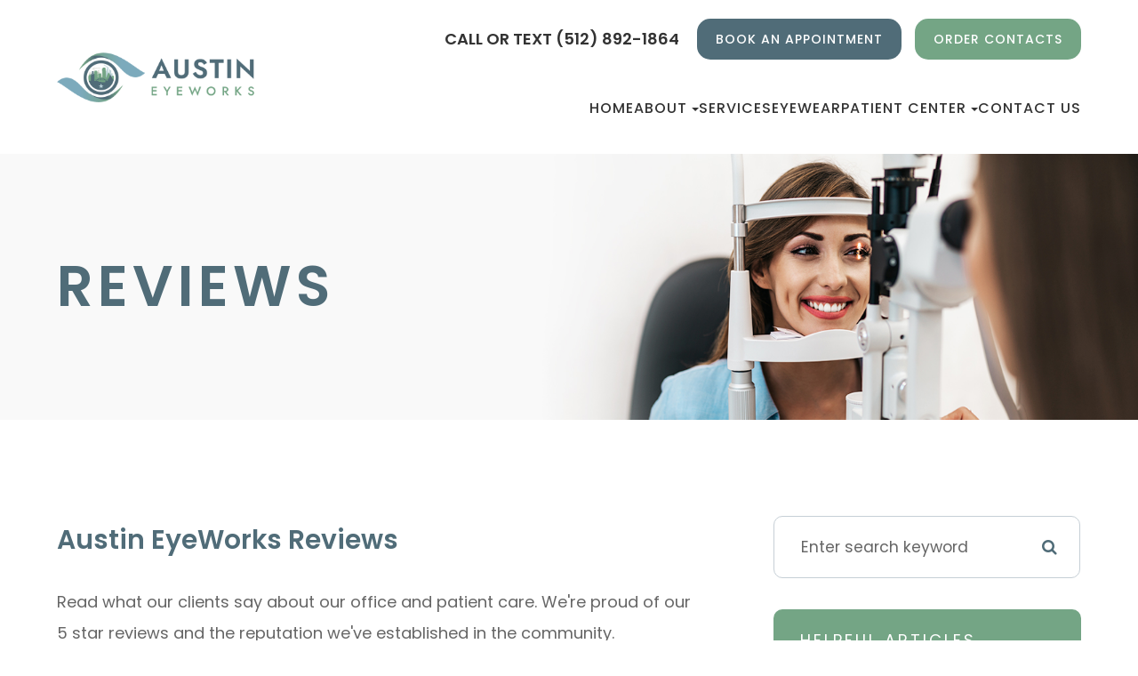

--- FILE ---
content_type: text/html; charset=UTF-8
request_url: https://www.austineyeworks.com/reviews.html
body_size: 32232
content:
<!DOCTYPE html>
<html lang="en-US"><head><meta charset="utf-8"><meta name="viewport" content="width=device-width, initial-scale=1, maximum-scale=1,user-scalable=0"><link rel="shortcut icon" type="image/x-icon" href="https://static.royacdn.com/Site-83c10df6-d6e7-4f60-9c3a-9367f4f35cd7/austin_favicon_v2.png"><link rel="stylesheet" href="https://cdnjs.cloudflare.com/ajax/libs/font-awesome/6.2.0/css/all.min.css" integrity="sha512-xh6O/CkQoPOWDdYTDqeRdPCVd1SpvCA9XXcUnZS2FmJNp1coAFzvtCN9BmamE+4aHK8yyUHUSCcJHgXloTyT2A==" crossorigin="anonymous" referrerpolicy="no-referrer"><meta name="google-site-verification" content="XuZd2i7UZqPy0TbZkptvSMIjm8Z01LcYd3hpCT_Erdc"><title>Reviews for Austin EyeWorks, Optometrist in Austin, TX</title><meta name="description" content="See what our clients are saying about our eye care services at Austin EyeWorks in Austin, TX. Call (512) 892-1864 to learn more."><link href="https://www.austineyeworks.com/css/bootstrap.min.css" rel="stylesheet" type="text/css"><link href="https://www.austineyeworks.com/css/common-global.css" rel="stylesheet" type="text/css"><link href="https://www.austineyeworks.com/css/site-overrides.css?jxl68256308=jxl68256308" rel="stylesheet" type="text/css"><link href="https://www.austineyeworks.com/css/pages/WebPage-1cc2ef93-a7fe-487b-bb85-4f6f2c71a840.css?jxl68256308=jxl68256308" rel="stylesheet" type="text/css"><link rel="stylesheet" href="https://use.fontawesome.com/releases/v5.6.3/css/all.css" integrity="sha384-UHRtZLI+pbxtHCWp1t77Bi1L4ZtiqrqD80Kn4Z8NTSRyMA2Fd33n5dQ8lWUE00s/" crossorigin="anonymous"><link rel="stylesheet" href="//maxcdn.bootstrapcdn.com/font-awesome/4.7.0/css/font-awesome.min.css"><link href="https://fonts.googleapis.com/css?family=Poppins:100,100i,200,200i,300,300i,400,400i,500,500i,600,600i,700,700i,800,800i,900,900i" rel="stylesheet"><link href="https://fonts.googleapis.com/css?family=Crimson+Text:400,400i,600i%7CPoppins:400,600%7CRoboto:400,700" rel="stylesheet"><link href="https://www.austineyeworks.com/styles/dependencies.css" rel="stylesheet"><link rel="stylesheet" type="text/css" href="//cdn.jsdelivr.net/npm/slick-carousel@1.8.1/slick/slick.css"><link href="https://www.austineyeworks.com/styles/default.css" rel="stylesheet"><link href="https://www.austineyeworks.com/styles/site.css" rel="stylesheet"><link href="https://www.austineyeworks.com/styles/header-style-14.css" rel="stylesheet"><link href="https://www.austineyeworks.com/styles/color_scheme_1.css" rel="stylesheet"><link href="https://www.austineyeworks.com/styles/homepage-slider.css" rel="stylesheet"><link href="https://www.austineyeworks.com/styles/homepage-slider-style-4.css" rel="stylesheet"><link href="https://www.austineyeworks.com/styles/homepage-cta-style-5.css" rel="stylesheet"><link href="https://www.austineyeworks.com/styles/homepage-cta.css" rel="stylesheet"><link href="https://www.austineyeworks.com/styles/homepage-welcome-style-4.css" rel="stylesheet"><link href="https://www.austineyeworks.com/styles/homepage-services.css" rel="stylesheet"><link href="https://www.austineyeworks.com/styles/homepage-services-style-12.css" rel="stylesheet"><link href="https://www.austineyeworks.com/styles/homepage-team-style-6.css" rel="stylesheet"><link href="https://www.austineyeworks.com/styles/inner-team-style-3.css" rel="stylesheet"><link href="https://www.austineyeworks.com/styles/brand-and-insurance.css" rel="stylesheet"><link href="https://www.austineyeworks.com/styles/homepage-insurance-style3-v2.css" rel="stylesheet"><link href="https://www.austineyeworks.com/styles/homepage-insurance-style3-v2.css" rel="stylesheet"><link href="https://www.austineyeworks.com/styles/homepage-testimonial-style-3.css" rel="stylesheet"><link href="https://www.austineyeworks.com/styles/inner-contact-style-2.css" rel="stylesheet"><link href="https://www.austineyeworks.com/styles/footer-style-3.css" rel="stylesheet"><link href="https://www.austineyeworks.com/styles/global-sidebar-icons.css" rel="stylesheet"><link href="https://www.austineyeworks.com/styles/updates-css.css" rel="stylesheet"><script type="text/javascript">var _userway_config={position:3,size:'small',account:'sSEkA4Kkqq'};</script><script type="text/javascript" src="https://cdn.userway.org/widget.js"></script></head><body data-webroot="" data-page-id="WebPage-1cc2ef93-a7fe-487b-bb85-4f6f2c71a840" data-page-name="reviews" data-siteid="Site-83c10df6-d6e7-4f60-9c3a-9367f4f35cd7" data-site="Site-83c10df6-d6e7-4f60-9c3a-9367f4f35cd7" class="default"> <div class="site-content"> <div id="ry-pg-header"> <div class="col-xs-12 "><div id="ry-section-header" class="col-xs-12 hidden-xs hidden-sm module-43 ry-section ry-sticky-menu"><div class="col-xs-12 "></div><div class="col-xs-12 ry-container"><div class="col-xs-12 ry-content ry-flex"><div class="col-xs-12 col-md-2 col-lg-2 ry-left ry-logo"><img src="https://static.royacdn.com/Site-83c10df6-d6e7-4f60-9c3a-9367f4f35cd7/Main_Horizontal_3x.png" loading="lazy" alt="" class="img-responsive" data-url="https://www.austineyeworks.com/"></div><div class="col-xs-12 col-md-10 col-lg-10 ry-right ry-flex"><div class="col-xs-12 ry-leads"><div class="input-group search-bar-widget  ry-search" data-url="https://www.austineyeworks.com/search-result.html" data-variables="search"> <input type="text" class="form-control" placeholder="Type your Search" value=""><span class="input-group-btn"> <button class="btn btn-primary search-btn" type="button"><i class="fa fa-search"></i></button> </span></div><div class="ry-contact" style="display:none;"><li class="ry-el-link"> <span class="contact__overlay"></span> <span class="contact__icon"><span class="icon__wrap"><i class="fa fa-phone" aria-hidden="true"></i></span></span> <span class="phone_number"> <span class="call_us">(512) 892-1864</span> <a href="tel:512-892-1864">(512) 892-1864</a> </span> </li> <li> <span class="contact__overlay"></span> <span class="contact__icon"><span class="icon__wrap"><i class="fa fa-calendar" aria-hidden="true"></i></span></span> <a href="https://scheduleyourexam.com/v3/index.php/1649/" target="_blank" class="btn__appointment"> <span class="call_us">Request An Appointment</span> </a>
</li> <script>function req(){window.open("https://scheduleyourexam.com/v3/index.php/1649/");}</script></div><ul class="social-icons col-xs-12 ry-social"><div class="social-inner-wrap"> <li data-href="https://www.facebook.com/AustinEyeworks"><a href="https://www.facebook.com/AustinEyeworks" class="fa fa-facebook" target="_blank"></a></li> <li data-href="https://maps.app.goo.gl/KUBYxX7wtN3ctxVj8"><a href="https://maps.app.goo.gl/KUBYxX7wtN3ctxVj8" class="fa fa-google-plus" target="_blank"></a></li> <li data-href="https://www.instagram.com/AustinEyeworks/"><a href="https://www.instagram.com/AustinEyeworks/" class="fa fa-instagram" target="_blank"></a></li> <li data-href="https://www.yelp.com/biz/austin-eyeworks-austin"><a href="https://www.yelp.com/biz/austin-eyeworks-austin" class="fa fa-yelp" target="_blank"></a></li> </div></ul><div class="col-xs-12 btn-wrapper"><div class="btn-wrap phone"><a href="tel:512-892-1864">CALL OR TEXT (512) 892-1864</a></div><div class="btn-wrap apt"><a data-cke-saved-href="#" href="https://scheduleyourexam.com/v3/index.php/1649/" data-toggle-value="" data-toggle-default-visible="false" data-toggle-show-animation="" data-toggle-hide-animation="" data-toggle-show-animation-options="{}" data-toggle-hide-animation-options="{}" target="_blank" id="" class="ry-btn ry-btn-primary">BOOK AN APPOINTMENT</a></div><div class="btn-wrap"><a data-cke-saved-href="" href="https://www.e-dr.com/austineyeworks" data-toggle-value="" data-toggle-default-visible="false" data-toggle-show-animation="" data-toggle-hide-animation="" data-toggle-show-animation-options="{}" data-toggle-hide-animation-options="{}" id="" class="ry-btn ry-btn-secondary" target="_blank">Order Contacts</a></div></div></div><div class="ry-menu"><div id="litlleLogo" style="display:none;"><a href="https://www.austineyeworks.com/index.html"><img src="https://static.royacdn.com/Site-83c10df6-d6e7-4f60-9c3a-9367f4f35cd7/Main_Horizontal_3x.png" class="img-responsive" style="max-width: 100px;"></a></div><ul class="nav-menu ry-nav"><li class=" " data-active=""><a href="https://www.austineyeworks.com/index.html">Home</a></li> <li class="dropdown  " role="presentation">
<a class="dropdown-toggle" data-toggle="dropdown" href="#" role="button" aria-haspopup="true" aria-expanded="false">
About<span class="caret"></span></a><ul class="dropdown-menu"><li class=" "><a href="https://www.austineyeworks.com/about.html">Our Practice</a></li> <li class=" "><a href="https://www.austineyeworks.com/our-team.html">Meet the Team</a></li>
</ul></li> <li class=" " data-active=""><a href="https://www.austineyeworks.com/services.html">Services</a></li> <li class=" " data-active=""><a href="https://www.austineyeworks.com/frames.html">Eyewear</a></li> <li class="dropdown  " role="presentation">
<a class="dropdown-toggle" data-toggle="dropdown" href="#" role="button" aria-haspopup="true" aria-expanded="false">
Patient Center<span class="caret"></span></a><ul class="dropdown-menu"><li class="ry-open-link "><a href="https://scheduleyourexam.com/v3/index.php/1649/" target="_blank">Book an Appointment</a></li> <li class="ry-open-link "><a href="https://intakeq.com/new/1swnoj" target="_blank">Patient Forms</a></li> <li class=" "><a href="https://intakeq.com/c/2Tigfw">Record Release</a></li> <li class=" "><a href="https://www.e-dr.com/austineyeworks" target="_blank">Order Contact Lenses</a></li> <li class=" "><a href="https://www.austineyeworks.com/payment-options.html">Insurance &amp; Payments</a></li> <li class=" active"><a href="https://www.austineyeworks.com/reviews.html">Testimonials</a></li>
</ul></li> <li class=" " data-active=""><a href="https://www.austineyeworks.com/contact-us.html">Contact Us</a></li> </ul><script>litlleLogo=document.getElementById("litlleLogo");var myScrollFunc=function(){var y=window.scrollY;if(y>=150){litlleLogo.style.display="block"}else{litlleLogo.style.display="none"}};window.addEventListener("scroll",myScrollFunc);</script></div></div></div></div></div><div id="theme2-smHeader" class="col-xs-12 hidden-md hidden-lg "><div class="mobile-container"> <div class="menu-wrap"> <div class="flex-wrap"> <div class="flex-item left-nav"> <div class="mobile-nav"> <button class="hamburger hamburger--collapse" type="button"> <div class="flex-btn"> <span class="hamburger-box"><span class="hamburger-inner"></span></span> </div> </button> </div> <div class="mobile_logo"> <a style="display: block;" href="https://www.austineyeworks.com/index.html"> <img src="https://static.royacdn.com/Site-83c10df6-d6e7-4f60-9c3a-9367f4f35cd7/Main_Horizontal_3x.png" class="img-responsive"></a> </div> </div> <div class="flex-item right-nav"> <div class="mobile-button"> <a href="tel:512-892-1864"><i class="fa fa-phone" aria-hidden="true"></i></a> <a href="https://scheduleyourexam.com/v3/index.php/1649/" target="_blank"><i class="fa fa-calendar" aria-hidden="true"></i></a> </div> </div> <div class="flex-item mobile_menu"> <nav id="mobile_menu"><ul id="menu_container"></ul></nav></div> </div> </div></div></div></div> </div> <div id="ry-pg-banner"> <div class="col-xs-12 ry-bnr-wrp ry-el-bg"><div class="col-xs-12 "><img src="https://static.royacdn.com/Site-83c10df6-d6e7-4f60-9c3a-9367f4f35cd7/Interior_Page_Banners/inside_banner_female_eye_exam.jpg" loading="lazy" alt="" class="img-responsive"></div></div><div class="col-xs-12 ry-pg-title"><div class="col-xs-12 ry-container"><div><h1>Reviews</h1></div></div></div> </div> <div id="ry-pg-content"> <div id="ry-pg-body" class="col-xs-12 ry-section"><div class="col-xs-12 ry-container"><div class="col-xs-12 ry-content ry-flex"><div class="col-xs-12 col-md-8 col-lg-8 ry-left"><div><h2>Austin EyeWorks Reviews</h2><br><p>Read what our clients say about our office and patient care. We're proud of our 5 star reviews and the reputation we've established in the community.</p></div><div class="col-xs-12 ry-photo"><img src="https://static.royacdn.com/Site-121d4509-beb0-4ed6-8ad2-63aa108ca994/About/reviews.jpeg" loading="lazy" alt="eye doctor reviews in Austin" class="img-responsive"></div><div class="col-xs-12 module-24 snap-reviews"><div class="col-xs-12 ry-each"><div class="col-xs-12 "><div><p>Dr Summer is the best eye doctor I have ever seen. She is very thorough and explains everything clearly. She and her staff are very professional. Highly recommend!&#8203;&#8203;&#8203;&#8203;&#8203;&#8203;&#8203;</p><div><span class="span-1">&#8203;&#8203;&#8203;&#8203;&#8203;&#8203;&#8203;By Roncat H. &#8203;&#8203;&#8203;&#8203;&#8203;&#8203;&#8203;</span></div></div></div></div><div class="col-xs-12 ry-each"><div class="col-xs-12 "><div><p>I love going to Austin EyeWorks. Dr. Summers works compassionately and thoroughly to check my eyes and address concerns. Her staff is kind and a delight. I know when I go, I will be given great service, and I can&rsquo;t wait to get my new glasses!&#8203;&#8203;&#8203;&#8203;&#8203;&#8203;&#8203;</p><span class="span-1">&#8203;&#8203;&#8203;&#8203;&#8203;&#8203;&#8203;By Heidi C.&#8203;&#8203;&#8203;&#8203;&#8203;&#8203;&#8203;</span></div></div></div><div class="col-xs-12 ry-each"><div class="col-xs-12 "><div><p>I had a great experience here! Everyone was very helpful and friendly! I&rsquo;d definitely recommend this clinic.&#8203;&#8203;&#8203;&#8203;&#8203;&#8203;&#8203;</p><span class="span-1">&#8203;&#8203;&#8203;&#8203;&#8203;&#8203;&#8203;By Courtnie T.&#8203;&#8203;&#8203;&#8203;&#8203;&#8203;&#8203;</span></div></div></div><div class="col-xs-12 ry-each"><div class="col-xs-12 "><div><p>Dr. Summers is an excellent eye doctor and a nice person. I enjoy seeing her and her staff. She is very helpful in problem solving any vision challenges I have. I appreciate the easy in and easy out small office environment that feels like a family.&#8203;&#8203;&#8203;&#8203;&#8203;&#8203;&#8203;</p><span class="span-1">&#8203;&#8203;&#8203;&#8203;&#8203;&#8203;&#8203;By Tish W. &#8203;&#8203;&#8203;&#8203;&#8203;&#8203;&#8203;</span></div></div></div><div class="col-xs-12 ry-each"><div class="col-xs-12 "><div><p>I&rsquo;ve always loved Austin EyeWorks! They are the best and always so friendly and helpful. I&rsquo;ve been using their services for years and could not recommend them more. They make the process so easy and quick.&#8203;&#8203;&#8203;&#8203;&#8203;&#8203;&#8203;</p><span class="span-1">&#8203;&#8203;&#8203;&#8203;&#8203;&#8203;&#8203;By Brooke D.&#8203;&#8203;&#8203;&#8203;&#8203;&#8203;&#8203;</span></div></div></div><div class="col-xs-12 ry-each"><div class="col-xs-12 "><div><p>Have been coming here for years. A nice balance of professional and personal care from everyone involved &#128076; &hellip;&#8203;&#8203;&#8203;&#8203;&#8203;&#8203;&#8203;</p><span class="span-1">&#8203;&#8203;&#8203;&#8203;&#8203;&#8203;&#8203;By Tere S. &#8203;&#8203;&#8203;&#8203;&#8203;&#8203;&#8203;</span></div></div></div></div><div class="col-xs-12 ry-form ry-form-box"><div><h3>Write a Review</h3><br>&#8203;&#8203;&#8203;&#8203;&#8203;&#8203;&#8203;<p>We value your opinion!</p><br>&#8203;&#8203;&#8203;&#8203;&#8203;&#8203;&#8203;<p>Please use the form below to submit a review of our practice. &#8203;&#8203;&#8203;&#8203;&#8203;Helpful reviews are factually correct, detailed and give a good understanding of what your experience was like from start to finish.&#8203;&#8203;&#8203;&#8203;&#8203;&#8203;&#8203;&#8203;&#8203;&#8203;&#8203;&#8203;&#8203;&#8203;<br>&#8203;&#8203;&#8203;&#8203;&#8203;&#8203;&#8203;</p></div><div class="col-xs-12 "> <form id="form-687aaabab800c" class="cmsForm " data-hide-after-submit="" data-meta="[base64]" data-signature="c8fe6108906ea73aa88128e54e3dd8163e60b5c83263d7d33e3a4100d890f564"> <div class="fieldset"><div class="col-xs-12 ry-flex col2"><div class="col-xs-12 col-lg-12 ry-each"><div class="form-group required" data-type="text" data-required="true"> <input name="Name" value="" id="Name" type="text" placeholder="Enter name *" class="form-control ry-margin-btm-30"></div></div><div class="col-xs-12 col-lg-12 ry-each"><div class="form-group required" data-validation="^[a-zA-Z0-9._%-]+@[a-zA-Z0-9.-]+\.[a-zA-Z]{2,4}$" data-errormsg="Invalid Email Address" data-type="text" data-required="true"> <input name="email" value="" id="email" type="text" placeholder="Enter email*" class="form-control ry-margin-btm-30"></div></div></div><div class="col-xs-12 rate-box ry-flex col2 ry-margin-btm-30"><div><p>How would you rate our service?</p></div><div class="star-box"><span class="blank-star"><i class="fa fa-star"></i></span>
<span class="blank-star"><i class="fa fa-star"></i></span>
<span class="blank-star"><i class="fa fa-star"></i></span>
<span class="blank-star"><i class="fa fa-star"></i></span>
<span class="blank-star"><i class="fa fa-star"></i></span></div><input name="Review_rating" id="rating" type="hidden"></div><div class="col-xs-12 "><div class="form-group " data-type="text" data-required="true"> <textarea name="message" id="message" placeholder="Enter message" class="form-control ry-margin-btm-30"></textarea></div></div><div class="col-xs-12 "><div class="form-group" data-type="submit"> <input id="BtnReviewcaptcha" ga-on="click" ga-event-action="Click" ga-event-category="Conversion Activity" ga-event-label="Form Submission" type="submit" class="ry-btn ry-btn-primary recaptcha" value="Submit"></div></div></div><div class="container-fluid" style="padding: 0;"> <div class="alert alert-success hidden">Thank you for sharing your experience with us!</div> <div class="alert alert-danger alert-missing-fields hidden">You are missing required fields.</div> <div class="alert alert-danger alert-custom-errors hidden">Dynamic Error Description</div> <div class="alert alert-danger alert-processing-error hidden">There was an error processing this form.</div></div> </form><script>window["submit-form-687aaabab800c"]=function(form){$('.blank-star').removeClass('star-active, star-rated');};</script></div></div></div><div class="col-xs-12 col-md-4 col-lg-4 ry-right"><div id="ry-sidebar" class="col-xs-12 "><div class="col-xs-12 ry-sb-main"><div class="input-group search-bar-widget " id="searchfield" data-url="https://www.austineyeworks.com/search-result.html" data-variables="search"> <input type="text" class="form-control" placeholder="Enter search keyword" value=""><span class="input-group-btn"> <button class="btn btn-primary search-btn" type="button"><i class="fa fa-search"></i></button> </span></div></div><div class="col-xs-12 ry-sb-articles"><div class="col-xs-12 "><div class="col-xs-12 "><div class="col-xs-12 ry-sb-title"><div>Helpful Articles</div></div><div class="col-xs-12 "><div id="accordion" class="col-xs-12 ry-link-wrp"><div class="ry-drop-nav ry-link-item" id="visiontherapy"><a href="javascript:;">vision therapy</a></div><div class="ry-drop-nav ry-link-item" id="services"><a href="javascript:;">services</a></div><div class="ry-drop-nav ry-link-item" id="contactlenses"><a href="javascript:;">contact lenses</a></div><div class="ry-drop-nav ry-link-item" id="eyeglasses"><a href="javascript:;">eyeglasses</a></div><div class="ry-drop-nav ry-link-item" id="eyehealth"><a href="javascript:;">eye health</a></div><div class="ry-drop-nav ry-link-item" id="surgicalprocedures"><a href="javascript:;">surgical procedures</a></div><div class="ry-drop-nav ry-link-item" id="products"><a href="javascript:;">products</a></div><div class="ry-drop-nav ry-link-item" id="eyesurgeryco-management"><a href="javascript:;">eye surgery co-management</a></div><div class="ry-drop-nav ry-link-item" id="oculardiseasemanagement"><a href="javascript:;">ocular disease management</a></div><div class="ry-drop-nav ry-link-item" id="technology"><a href="javascript:;">technology</a></div></div><div class="col-xs-12 hidden-xs hidden-sm hidden-md hidden-lg ry-dropdown-list"><div class="ry-dropdown"><li data-tags="services" data-class="services"><a href="https://www.austineyeworks.com/comprehensive-eye-exam.html">Comprehensive Eye Exam</a></li></div><div class="ry-dropdown"><li data-tags="eyeglasses" data-class="eyeglasses"><a href="https://www.austineyeworks.com/understanding-computer-vision-syndrome.html">Understanding Computer Vision Syndrome</a></li></div><div class="ry-dropdown"><li data-tags="oculardiseasemanagement" data-class="ocular disease management"><a href="https://www.austineyeworks.com/diabetic-related-eye-exams.html">Diabetic Related Eye Exams</a></li></div><div class="ry-dropdown"><li data-tags="eyehealth" data-class="eye health"><a href="https://www.austineyeworks.com/best-for-food-health.html">Best Foods for Eye Health</a></li></div><div class="ry-dropdown"><li data-tags="visiontherapy" data-class="vision therapy"><a href="https://www.austineyeworks.com/vision-therapy.html">Vision Therapy</a></li></div><div class="ry-dropdown"><li data-tags="products" data-class="products"><a href="https://www.austineyeworks.com/latisse.html">Latisse Eyedrops</a></li></div><div class="ry-dropdown"><li data-tags="eyehealth" data-class="eye health"><a href="https://www.austineyeworks.com/how-exercise-benefits-the-eye.html">How Exercise Benefits the Eye </a></li></div><div class="ry-dropdown"><li data-tags="contactlenses" data-class="contact lenses"><a href="https://www.austineyeworks.com/keratoconus-and-your-treatment-options.html">Keratoconus and Your Treatment Options</a></li></div><div class="ry-dropdown"><li data-tags="oculardiseasemanagement" data-class="ocular disease management"><a href="https://www.austineyeworks.com/overview-of-common-ocular-diseases.html">Overview of Common Ocular Diseases</a></li></div><div class="ry-dropdown"><li data-tags="visiontherapy" data-class="vision therapy"><a href="https://www.austineyeworks.com/sports-vision.html">Sports Vision</a></li></div><div class="ry-dropdown"><li data-tags="eyeglasses" data-class="eyeglasses"><a href="https://www.austineyeworks.com/considering-your-face-shape-when-choosing-eye-glass-frames.html">Considering Your Face Shape When Choosing Eye Glass Frames</a></li></div><div class="ry-dropdown"><li data-tags="products" data-class="products"><a href="https://www.austineyeworks.com/eyepromise.html">EyePromise</a></li></div><div class="ry-dropdown"><li data-tags="services" data-class="services"><a href="https://www.austineyeworks.com/pediatric-eye-exams.html">Pediatric Eye Exams</a></li></div><div class="ry-dropdown"><li data-tags="visiontherapy" data-class="vision therapy"><a href="https://www.austineyeworks.com/amblyopia.html">Amblyopia</a></li></div><div class="ry-dropdown"><li data-tags="services,contactlenses" data-class="services"><a href="https://www.austineyeworks.com/contact-lens-exam.html">Contact Lens Exam</a></li></div><div class="ry-dropdown"><li data-tags="products" data-class="products"><a href="https://www.austineyeworks.com/macuhealth.html">MacuHealth</a></li></div><div class="ry-dropdown"><li data-tags="eyehealth" data-class="eye health"><a href="https://www.austineyeworks.com/importance-of-routine-eye-exams.html">Importance of Routine Eye Exams</a></li></div><div class="ry-dropdown"><li data-tags="eyehealth" data-class="eye health"><a href="https://www.austineyeworks.com/how-your-eyes-change-with-age.html">How Your Eyes Change with Age</a></li></div><div class="ry-dropdown"><li data-tags="contactlenses" data-class="contact lenses"><a href="https://www.austineyeworks.com/scleral-lenses.html">Scleral Lenses</a></li></div><div class="ry-dropdown"><li data-tags="services,contactlenses" data-class="services"><a href="https://www.austineyeworks.com/ortho-k.html">Ortho K</a></li></div><div class="ry-dropdown"><li data-tags="products" data-class="products"><a href="https://www.austineyeworks.com/ocusoft.html">OCuSOFT</a></li></div><div class="ry-dropdown"><li data-tags="services" data-class="services"><a href="https://www.austineyeworks.com/myopia-management.html">Myopia Management</a></li></div><div class="ry-dropdown"><li data-tags="products" data-class="products"><a href="https://www.austineyeworks.com/MiSight.html">MiSight</a></li></div><div class="ry-dropdown"><li data-tags="eyehealth" data-class="eye health"><a href="https://www.austineyeworks.com/eye-safety-tips.html">Eye Safety Tips </a></li></div><div class="ry-dropdown"><li data-tags="products" data-class="products"><a href="https://www.austineyeworks.com/ilux.html">iLux</a></li></div><div class="ry-dropdown"><li data-tags="eyehealth" data-class="eye health"><a href="https://www.austineyeworks.com/seasonal-allergies-and-the-eyes.html">Seasonal Allergies And The Eyes</a></li></div><div class="ry-dropdown"><li data-tags="services" data-class="services"><a href="https://www.austineyeworks.com/dry-eye-treatment.html">Dry Eye Treatment</a></li></div><div class="ry-dropdown"><li data-tags="eyehealth" data-class="eye health"><a href="https://www.austineyeworks.com/common-eye-disorders-explained.html">Common Eye Disorders Explained</a></li></div><div class="ry-dropdown"><li data-tags="services" data-class="services"><a href="https://www.austineyeworks.com/glaucoma-testing.html">Glaucoma Testing</a></li></div><div class="ry-dropdown"><li data-tags="services" data-class="services"><a href="https://www.austineyeworks.com/cataracts.html">Cataracts</a></li></div><div class="ry-dropdown"><li data-tags="services" data-class="services"><a href="https://www.austineyeworks.com/eye-emergencies.html">Eye Emergencies</a></li></div><div class="ry-dropdown"><li data-tags="surgicalprocedures" data-class="surgical procedures"><a href="https://www.austineyeworks.com/benefits-of-lasik.html">Benefits of LASIK</a></li></div><div class="ry-dropdown"><li data-tags="surgicalprocedures" data-class="surgical procedures"><a href="https://www.austineyeworks.com/implantable-contact-lenses.html">Implantable Contact Lenses</a></li></div><div class="ry-dropdown"><li data-tags="services" data-class="services"><a href="https://www.austineyeworks.com/low-vision.html">Low Vision</a></li></div><div class="ry-dropdown"><li data-tags="services" data-class="services"><a href="https://www.austineyeworks.com/demodex.html">Demodex</a></li></div><div class="ry-dropdown"><li data-tags="services" data-class="services"><a href="https://www.austineyeworks.com/pink-eye.html">Pink Eye</a></li></div><div class="ry-dropdown"><li data-tags="services" data-class="services"><a href="https://www.austineyeworks.com/macular-degeneration.html">Macular Degeneration</a></li></div><div class="ry-dropdown"><li data-tags="services" data-class="services"><a href="https://www.austineyeworks.com/what-to-expect-during-an-eye-exam.html">What to Expect During an Eye Exam</a></li></div><div class="ry-dropdown"><li data-tags="services" data-class="services"><a href="https://www.austineyeworks.com/refraction-test.html">Refraction Test</a></li></div><div class="ry-dropdown"><li data-tags="surgicalprocedures" data-class="surgical procedures"><a href="https://www.austineyeworks.com/limbal-relaxing-incisions.html">Limbal Relaxing Incisions</a></li></div><div class="ry-dropdown"><li data-tags="surgicalprocedures" data-class="surgical procedures"><a href="https://www.austineyeworks.com/idesign-custom-lasik.html">iDesign Custom Lasik</a></li></div><div class="ry-dropdown"><li data-tags="eyesurgeryco-management,surgicalprocedures" data-class="eye surgery co-management"><a href="https://www.austineyeworks.com/am-i-a-candidate-for-lasik.html">Am I a candidate for LASIK?</a></li></div><div class="ry-dropdown"><li data-tags="eyesurgeryco-management,lasikco-management" data-class="eye surgery co-management"><a href="https://www.austineyeworks.com/lasik-co-management.html">LASIK Co-Management</a></li></div><div class="ry-dropdown"><li data-tags="surgicalprocedures" data-class="surgical procedures"><a href="https://www.austineyeworks.com/lasik-procedure.html">LASIK Procedure</a></li></div><div class="ry-dropdown"><li data-tags="surgicalprocedures" data-class="surgical procedures"><a href="https://www.austineyeworks.com/cosmetic-services.html">Cosmetic Services</a></li></div><div class="ry-dropdown"><li data-tags="visiontherapy" data-class="vision therapy"><a href="https://www.austineyeworks.com/vision-therapy-conditions.html">Vision Therapy: Conditions</a></li></div><div class="ry-dropdown"><li data-tags="eyesurgeryco-management" data-class="eye surgery co-management"><a href="https://www.austineyeworks.com/cle.html">CLE</a></li></div><div class="ry-dropdown"><li data-tags="technology" data-class="technology"><a href="https://www.austineyeworks.com/blephex.html">Blephex</a></li></div><div class="ry-dropdown"><li data-tags="technology" data-class="technology"><a href="https://www.austineyeworks.com/dry-eye-advanced-diagnostic-testing.html">Dry Eye Advanced Diagnostic Testing</a></li></div><div class="ry-dropdown"><li data-tags="services,contactlenses" data-class="services"><a href="https://www.austineyeworks.com/corneal-refractive-therapy.html">Corneal Refractive Therapy</a></li></div><div class="ry-dropdown"><li data-tags="eyeglasses" data-class="eyeglasses"><a href="https://www.austineyeworks.com/lens-technology.html">Lens Technology</a></li></div><div class="ry-dropdown"><li data-tags="technology" data-class="technology"><a href="https://www.austineyeworks.com/lumenis-optilight-ipl.html">Lumenis Optilight IPL</a></li></div><div class="ry-dropdown"><li data-tags="products" data-class="products"><a href="https://www.austineyeworks.com/ocular-aesthetics.html">Ocular Aesthetics</a></li></div><div class="ry-dropdown"><li data-tags="services" data-class="services"><a href="https://www.austineyeworks.com/presbyopia.html">Presbyopia</a></li></div><div class="ry-dropdown"><li data-tags="technology" data-class="technology"><a href="https://www.austineyeworks.com/optos.html">Optos</a></li></div><div class="ry-dropdown"><li data-tags="surgicalprocedures" data-class="eye surgery co-management"><a href="https://www.austineyeworks.com/surgical-co-management.html">Surgical Co-Management</a></li></div><div class="ry-dropdown"><li data-tags="visiontherapy" data-class="vision therapy"><a href="https://www.austineyeworks.com/strabismus.html">Strabismus</a></li></div><div class="ry-dropdown"><li data-tags="technology" data-class="technology"><a href="https://www.austineyeworks.com/visual-field.html">Visual Field</a></li></div><div class="ry-dropdown"><li data-tags="technology" data-class="technology"><a href="https://www.austineyeworks.com/tearcare.html">TearCare: Understanding Dry Eye and Its Causes</a></li></div><div class="ry-dropdown"><li data-tags="services" data-class="services"><a href="https://www.austineyeworks.com/astigmatism.html">Astigmatism</a></li></div><div class="ry-dropdown"><li data-tags="products,technology,eyeglasses" data-class="eyeglasses"><a href="https://www.austineyeworks.com/Avulux.html">Avulux</a></li></div><div class="ry-dropdown"><li data-tags="products" data-class="products"><a href="https://www.austineyeworks.com/atropine-drops.html">Atropine Drops</a></li></div><div class="ry-dropdown"><li data-tags="contactlenses	" data-class="contact lenses"><a href="https://www.austineyeworks.com/multifocal-contact-lenses.html">Multifocal Contact Lenses</a></li></div><div class="ry-dropdown"><li data-tags="technology" data-class="technology"><a href="https://www.austineyeworks.com/mibo-thermoflo.html">MiBo Thermoflo</a></li></div><div class="ry-dropdown"><li data-tags="technology" data-class="technology"><a href="https://www.austineyeworks.com/optical-coherence-tomography.html">Optical Coherence Tomography</a></li></div><div class="ry-dropdown"><li data-tags="technology" data-class="technology"><a href="https://www.austineyeworks.com/optikam.html">Optikam</a></li></div><div class="ry-dropdown"><li data-tags="services" data-class="services"><a href="https://www.austineyeworks.com/senior-care.html">Senior Care</a></li></div><div class="ry-dropdown"><li data-tags="contactlenses" data-class="contact lenses"><a href="https://www.austineyeworks.com/types-of-daily-contact-lenses.html">Types of Daily Contact Lenses </a></li></div><div class="ry-dropdown"><li data-tags="services" data-class="services"><a href="https://www.austineyeworks.com/neuro-optometric-rehabilitation.html">Neuro-Optometric Rehabilitation</a></li></div><div class="ry-dropdown"><li data-tags="technology" data-class="technology"><a href="https://www.austineyeworks.com/low-level-light-treatment.html">Low Level Light Treatment</a></li></div><div class="ry-dropdown"><li data-tags="technology" data-class="technology"><a href="https://www.austineyeworks.com/lipiflow.html">Lipiflow</a></li></div><div class="ry-dropdown"><li data-tags="technology" data-class="technology"><a href="https://www.austineyeworks.com/tempsure-envi.html">TempSure Envi</a></li></div><div class="ry-dropdown"><li data-tags="technology" data-class="technology"><a href="https://www.austineyeworks.com/tonometer.html">Tonometer</a></li></div><div class="ry-dropdown"><li data-tags="services" data-class="services"><a href="https://www.austineyeworks.com/urgent-care.html">Urgent Eye Care</a></li></div><div class="ry-dropdown"><li data-tags="eyeglasses" data-class="eyeglasses"><a href="https://www.austineyeworks.com/stellest-lenses.html">Stellest Lenses</a></li></div><div class="ry-dropdown"><li data-tags="eyeglasses" data-class="eyeglasses"><a href="https://www.austineyeworks.com/enchroma-lens-technology.html">EnChroma Lens Technology</a></li></div><div class="ry-dropdown"><li data-tags="technology" data-class="technology"><a href="https://www.austineyeworks.com/retinal-imaging-testing.html">Retinal Imaging Testing</a></li></div><div class="ry-dropdown"><li data-tags="contactlenses" data-class="contact lenses"><a href="https://www.austineyeworks.com/specialty-contact-lenses.html">Specialty Contact Lenses</a></li></div><div class="ry-dropdown"><li data-tags="products" data-class="products"><a href="https://www.austineyeworks.com/tyrvaya.html">Tyrvaya for Dry Eye Relief</a></li></div><div class="ry-dropdown"><li data-tags="technology" data-class="technology"><a href="https://www.austineyeworks.com/optomap.html">Optomap</a></li></div><div class="ry-dropdown"><li data-tags="services" data-class="services"><a href="https://www.austineyeworks.com/medical-eye-exam.html">Medical Eye Exam</a></li></div><div class="ry-dropdown"><li data-tags="eyesurgeryco-management" data-class="eye surgery co-management"><a href="https://www.austineyeworks.com/cataract-surgery-co-management.html">Cataract Surgery Co-Management</a></li></div><div class="ry-dropdown"><li data-tags="contactlenses" data-class="contact lenses"><a href="https://www.austineyeworks.com/colored-contacts.html">Colored Contacts</a></li></div><div class="ry-dropdown"><li data-tags="eyehealth" data-class="eye health"><a href="https://www.austineyeworks.com/eyelid-hygiene.html">Eyelid Hygiene</a></li></div><div class="ry-dropdown"><li data-tags="contactlenses" data-class="contact lenses"><a href="https://www.austineyeworks.com/hybrid-contacts.html">Hybrid Contacts</a></li></div><div class="ry-dropdown"><li data-tags="contactlenses" data-class="contact lenses"><a href="https://www.austineyeworks.com/post-surgical-contact-lenses.html">Post-Surgical Contact Lenses</a></li></div><div class="ry-dropdown"><li data-tags="visiontherapy" data-class="vision therapy"><a href="https://www.austineyeworks.com/post-concussion-syndrome.html">Post-Concussion Syndrome</a></li></div><div class="ry-dropdown"><li data-tags="eyeglasses" data-class="eyeglasses"><a href="https://www.austineyeworks.com/ray-ban-meta-glasses.html">Ray-Ban Meta Glasses</a></li></div><div class="ry-dropdown"><li data-tags="" data-class="eyeglasses"><a href="https://www.austineyeworks.com/nuance-audio-glasses.html">Nuance Audio Glasses</a></li></div><div class="ry-dropdown"><li data-tags="technology" data-class="technology"><a href="https://www.austineyeworks.com/newton.html">Newton</a></li></div><div class="ry-dropdown"><li data-tags="general" data-class="services"><a href="https://www.austineyeworks.com/glaucoma-treatment.html">Glaucoma Treatment</a></li></div><div class="ry-dropdown"><li data-tags="surgicalprocedures" data-class="surgical procedures"><a href="https://www.austineyeworks.com/understanding-prk.html">Understanding PRK</a></li></div><div class="ry-dropdown"><li data-tags="surgicalprocedures" data-class="surgical procedures"><a href="https://www.austineyeworks.com/which-patients-are-good-candidates-for-premium-iol.html">Which Patients are Good Candidates for Premium IOL</a></li></div><div class="ry-dropdown"><li data-tags="surgicalprocedures" data-class="surgical procedures"><a href="https://www.austineyeworks.com/can-diet-reverse-diabetic-retinopathy.html">Can Diet Reverse Diabetic Retinopathy</a></li></div><div class="ry-dropdown"><li data-tags="surgicalprocedures" data-class="surgical procedures"><a href="https://www.austineyeworks.com/eye-disease-treatment.html">Eye Disease Treatment</a></li></div><div class="ry-dropdown"><li data-tags="surgicalprocedures" data-class="surgical procedures"><a href="https://www.austineyeworks.com/why-should-you-consider-eyelid-rejuvenation.html">Why Should You Consider Eyelid Rejuvenation</a></li></div><div class="ry-dropdown"><li data-tags="surgicalprocedures" data-class="surgical procedures"><a href="https://www.austineyeworks.com/lasik-surgery.html">LASIK Surgery</a></li></div><div class="ry-dropdown"><li data-tags="surgicalprocedures" data-class="surgical procedures"><a href="https://www.austineyeworks.com/overview-of-visian-icl.html">Overview of Visian ICL</a></li></div></div></div></div></div></div><div class="col-xs-12 ry-sb-cta"><div class="col-xs-12 ry-cta-wrp ry-el-bg ry-el-link"><div class="col-xs-12 ry-cta"><div class="col-xs-12 ry-cta-contain"><img src="https://static.royacdn.com/Site-83c10df6-d6e7-4f60-9c3a-9367f4f35cd7/About/sb1.jpg" loading="lazy" alt="" class="img-responsive"><div><p>All Eye<br>Care Services</p><a data-cke-saved-href="https://www.austineyeworks.com/services.html" href="https://www.austineyeworks.com/services.html" data-toggle-value="" style="display:flex" data-toggle-default-visible="false" data-toggle-show-animation="" data-toggle-hide-animation="" data-toggle-show-animation-options="{}" data-toggle-hide-animation-options="{}" id="" class="ry-btn ry-btn-primary" target="_self">Learn More</a></div></div></div></div><div class="col-xs-12 ry-cta-wrp ry-el-bg ry-el-link"><div class="col-xs-12 ry-cta"><div class="col-xs-12 ry-cta-contain"><img src="https://static.royacdn.com/Site-83c10df6-d6e7-4f60-9c3a-9367f4f35cd7/About/sb2.jpg" loading="lazy" alt="" class="img-responsive"><div><p>Keep<br>In Touch</p><a data-cke-saved-href="https://www.austineyeworks.com/contact-us.html" href="https://www.austineyeworks.com/contact-us.html" data-toggle-value="" style="display:flex" data-toggle-default-visible="false" data-toggle-show-animation="" data-toggle-hide-animation="" data-toggle-show-animation-options="{}" data-toggle-hide-animation-options="{}" id="" class="ry-btn ry-btn-primary" target="_self">Contact Us</a></div></div></div></div></div></div></div></div></div></div> </div> <div id="ry-footer"> <div class="col-xs-12 "><div class="col-xs-12 footer style-3"><div class="col-xs-12 footer-top"><div class="col-xs-12 ry-container"><div class="col-xs-12 ry-content"><div class="col-xs-12 ry-flex"><div class="col-xs-12 ry-each"><div class="title">Office hours</div><div class="ry-text hour-list"><ul><li><span class="span-1">Monday</span> 9:00am - 5:30pm</li><li><span class="span-1">Tuesday</span> 9:00am - 5:30pm</li><li><span class="span-1">Wednesday</span> 9:00am - 5:30pm</li><li><span class="span-1">Thursday</span> 9:00am - 5:30pm</li><li><span class="span-1">Friday</span> 9:00am - 5:30pm</li><li><span class="span-1">Saturday</span> Closed</li><li><span class="span-1">Sunday</span> Closed</li></ul></div></div><div class="col-xs-12 ry-each"><div class="title">Get in touch</div><div class="col-xs-12 footer-form"> <form id="contactLead" class="cmsForm " data-hide-after-submit="" data-meta="[base64]" data-signature="3fb9334b11fcb2e6182884481f4cc55cf14fb9a7403f2964f53416fcf6a73d98"> <div class="fieldset"><div class="col-xs-12 field-wrapper"><div class="col-xs-12 field-lg"><div class="form-group required" data-type="text" data-required="true"> <input name="Name" value="" id="Name" type="text" placeholder="Name" class="form-control"></div></div><div class="col-xs-12 field-md"><div class="form-group required" data-validation="^[a-zA-Z0-9._%-]+@[a-zA-Z0-9.-]+\.[a-zA-Z]{2,4}$" data-errormsg="Invalid Email Address" data-type="text" data-required="true"> <input name="Email" value="" id="Email" type="text" placeholder="Email" class="form-control"></div></div><div class="col-xs-12 field-md"><div class="form-group required" data-validation="^(([0-9]{1})*[- .(]*([0-9]{3})[- .)]*[0-9]{3}[- .]*[0-9]{4})+$" data-errormsg="Invalid Phone Number" data-type="text" data-required="true"> <input name="Phone" value="" id="Phone" type="text" placeholder="Phone" class="form-control pg-fields"></div></div><div class="col-xs-12 field-lg"><div class="form-group " data-type="text" data-required="true"> <textarea name="Message" id="Message" placeholder="Message" class="form-control"></textarea></div></div></div><div class="col-xs-12 "><div class="form-group" data-type="submit"> <input id="recaptcha_contact_form" type="submit" class="ry-btn ry-btn-primary" value="Submit"></div></div></div><div class="container-fluid" style="padding: 0;"> <div class="alert alert-success hidden">Thank you! We will connect with you shortly.</div> <div class="alert alert-danger alert-missing-fields hidden">You are missing required fields.</div> <div class="alert alert-danger alert-custom-errors hidden">Dynamic Error Description</div> <div class="alert alert-danger alert-processing-error hidden">There was an error processing this form.</div></div> </form></div></div><div class="col-xs-12 ry-each"><div class="title">contact info</div><div class="col-xs-12 details"><div class="svg-icon"><svg version="1.1" class="SVG_mapmarker" xmlns="http://www.w3.org/2000/svg" xmlns:xlink="http://www.w3.org/1999/xlink" x="0px" y="0px" viewbox="0 0 512 512" style="enable-background:new 0 0 512 512;" xml:space="preserve"><g><g><path d="M256,0C153.8,0,70.6,83.2,70.6,185.4c0,126.9,165.9,313.2,173,321c6.6,7.4,18.2,7.4,24.8,0c7.1-7.9,173-194.1,173-321
               C441.4,83.2,358.2,0,256,0z M256,278.7c-51.4,0-93.3-41.9-93.3-93.3s41.9-93.3,93.3-93.3s93.3,41.9,93.3,93.3
               S307.4,278.7,256,278.7z"></path></g></g></svg></div><div class="text"><a data-cke-saved-href="https://www.google.com/maps/search/7225+West+HWY+71+Suite+B+Austin+TX+78735" href="https://www.google.com/maps/search/7225+West+HWY+71+Suite+B+Austin+TX+78735" data-toggle-value="" data-toggle-default-visible="false" data-toggle-show-animation="" data-toggle-hide-animation="" data-toggle-show-animation-options="{}" data-toggle-hide-animation-options="{}" id="" class="" target="_blank"><span class="span-1">7225 West HWY 71 Suite B <br>&#8203;&#8203;&#8203;&#8203;&#8203;&#8203;&#8203;Austin, TX 78735</span></a></div></div><div class="col-xs-12 details"><div class="svg-icon"><svg version="1.1" class="SVG_Phone" xmlns="http://www.w3.org/2000/svg" xmlns:xlink="http://www.w3.org/1999/xlink" x="0px" y="0px" viewbox="0 0 513.6 513.6" style="enable-background:new 0 0 513.6 513.6;" xml:space="preserve"><g><g><path d="M499.7,377L428,305.3c-25.6-25.6-69.1-15.4-79.4,17.9c-7.7,23-33.3,35.8-56.3,30.7c-51.2-12.8-120.3-79.4-133.1-133.1 c-7.7-23,7.7-48.6,30.7-56.3c33.3-10.2,43.5-53.8,17.9-79.4l-71.7-71.7C115.7-4.5,84.9-4.5,67,13.4L18.4,62.1 c-48.6,51.2,5.1,186.9,125.4,307.2s256,176.6,307.2,125.4l48.6-48.6C517.6,425.6,517.6,394.9,499.7,377z"></path></g></g></svg></div><div class="text"><span class="span-1">Phone Number:</span><br><a data-cke-saved-href="tel:" href="tel:512.892.1864" data-toggle-value="" ga-on="click" ga-event-action="Click" ga-event-category="Conversion Activity" ga-event-label="Click To Call" data-toggle-default-visible="false" data-toggle-show-animation="" data-toggle-hide-animation="" data-toggle-show-animation-options="{}" data-toggle-hide-animation-options="{}" target="_self" id="">(512) 892-1864</a></div></div><div class="col-xs-12 details"><div class="svg-icon"><svg version="1.1" class="SVG_fax" x="0px" y="0px" viewbox="0 0 512 512" style="enable-background:new 0 0 512 512;" xml:space="preserve"><g><path d="M0,136v300c0,8.3,6.7,15,15,15h30V121H15C6.7,121,0,127.7,0,136z"></path><path d="M167,91h-62c-16.5,0-30,13.5-30,30v330c0,16.5,13.5,30,30,30h62c16.5,0,30-13.5,30-30V121C197,104.5,183.5,91,167,91z"></path><path d="M452,46c0-8.3-6.7-15-15-15H317c-8.3,0-15,6.7-15,15v135h150V46z"></path><path d="M497,121h-15v75c0,8.3-6.7,15-15,15H287c-8.3,0-15-6.7-15-15v-75h-45v330h270c8.3,0,15-6.7,15-15V136
             C512,127.7,505.3,121,497,121z M317,406c-8.3,0-15-6.7-15-15s6.7-15,15-15s15,6.7,15,15S325.3,406,317,406z M317,346
             c-8.3,0-15-6.7-15-15s6.7-15,15-15s15,6.7,15,15S325.3,346,317,346z M317,286c-8.3,0-15-6.7-15-15s6.7-15,15-15s15,6.7,15,15
             S325.3,286,317,286z M377,406c-8.3,0-15-6.7-15-15s6.7-15,15-15s15,6.7,15,15S385.3,406,377,406z M377,346c-8.3,0-15-6.7-15-15
             s6.7-15,15-15s15,6.7,15,15S385.3,346,377,346z M377,286c-8.3,0-15-6.7-15-15s6.7-15,15-15s15,6.7,15,15S385.3,286,377,286z
             M437,406c-8.3,0-15-6.7-15-15s6.7-15,15-15s15,6.7,15,15S445.3,406,437,406z M437,346c-8.3,0-15-6.7-15-15s6.7-15,15-15
             s15,6.7,15,15S445.3,346,437,346z M437,286c-8.3,0-15-6.7-15-15s6.7-15,15-15s15,6.7,15,15S445.3,286,437,286z"></path></g></svg></div><div class="text"><span class="span-1">Fax:</span><br>&#8203;&#8203;&#8203;&#8203;&#8203;&#8203;&#8203;(512) 892-1840<br></div></div><div class="col-xs-12 details"><div class="footer-social"><ul class="social-icons-custom ry-social-custom"><div class="social-inner-wrap"> <li data-href="https://www.facebook.com/AustinEyeworks"> <a href="https://www.facebook.com/AustinEyeworks" target="_blank"> <svg version="1.1" class="SVG_facebook" x="0px" y="0px" viewbox="0 0 512 512" style="enable-background:new 0 0 512 512;" xml:space="preserve"><path d="M341.3,85H388V3.6C379.9,2.5,352.2,0,319.9,0c-67.4,0-113.6,42.4-113.6,120.3V192H132v91h74.4v229h91.2V283h71.4l11.3-91
                   h-82.7v-62.7C297.5,103,304.6,85,341.3,85L341.3,85z"></path></svg></a> </li> <li data-href="https://www.instagram.com/AustinEyeworks/"> <a href="https://www.instagram.com/AustinEyeworks/" target="_blank"> <svg xmlns="http://www.w3.org/2000/svg" class="bi bi-instagram" viewbox="0 0 16 16"><path d="M8 0C5.829 0 5.556.01 4.703.048 3.85.088 3.269.222 2.76.42a3.917 3.917 0 0 0-1.417.923A3.927 3.927 0 0 0 .42 2.76C.222 3.268.087 3.85.048 4.7.01 5.555 0 5.827 0 8.001c0 2.172.01 2.444.048 3.297.04.852.174 1.433.372 1.942.205.526.478.972.923 1.417.444.445.89.719 1.416.923.51.198 1.09.333 1.942.372C5.555 15.99 5.827 16 8 16s2.444-.01 3.298-.048c.851-.04 1.434-.174 1.943-.372a3.916 3.916 0 0 0 1.416-.923c.445-.445.718-.891.923-1.417.197-.509.332-1.09.372-1.942C15.99 10.445 16 10.173 16 8s-.01-2.445-.048-3.299c-.04-.851-.175-1.433-.372-1.941a3.926 3.926 0 0 0-.923-1.417A3.911 3.911 0 0 0 13.24.42c-.51-.198-1.092-.333-1.943-.372C10.443.01 10.172 0 7.998 0h.003zm-.717 1.442h.718c2.136 0 2.389.007 3.232.046.78.035 1.204.166 1.486.275.373.145.64.319.92.599.28.28.453.546.598.92.11.281.24.705.275 1.485.039.843.047 1.096.047 3.231s-.008 2.389-.047 3.232c-.035.78-.166 1.203-.275 1.485a2.47 2.47 0 0 1-.599.919c-.28.28-.546.453-.92.598-.28.11-.704.24-1.485.276-.843.038-1.096.047-3.232.047s-2.39-.009-3.233-.047c-.78-.036-1.203-.166-1.485-.276a2.478 2.478 0 0 1-.92-.598 2.48 2.48 0 0 1-.6-.92c-.109-.281-.24-.705-.275-1.485-.038-.843-.046-1.096-.046-3.233 0-2.136.008-2.388.046-3.231.036-.78.166-1.204.276-1.486.145-.373.319-.64.599-.92.28-.28.546-.453.92-.598.282-.11.705-.24 1.485-.276.738-.034 1.024-.044 2.515-.045v.002zm4.988 1.328a.96.96 0 1 0 0 1.92.96.96 0 0 0 0-1.92zm-4.27 1.122a4.109 4.109 0 1 0 0 8.217 4.109 4.109 0 0 0 0-8.217zm0 1.441a2.667 2.667 0 1 1 0 5.334 2.667 2.667 0 0 1 0-5.334z"></path></svg></a> </li> <li data-href="https://maps.app.goo.gl/KUBYxX7wtN3ctxVj8"> <a href="https://maps.app.goo.gl/KUBYxX7wtN3ctxVj8" target="_blank"> <svg version="1.1" class="SVG_google" xmlns="http://www.w3.org/2000/svg" xmlns:xlink="http://www.w3.org/1999/xlink" x="0px" y="0px" viewbox="0 0 512 512" style="enable-background:new 0 0 512 512;" xml:space="preserve"><path class="st0" d="M113.5,309.4l-17.8,66.5l-65.1,1.4C11,341.2,0,299.9,0,256c0-42.5,10.3-82.5,28.6-117.7h0l58,10.6l25.4,57.6
                               c-5.3,15.5-8.2,32.1-8.2,49.5C103.8,274.8,107.2,292.8,113.5,309.4z"></path><path class="st1" d="M507.5,208.2c2.9,15.5,4.5,31.5,4.5,47.8c0,18.3-1.9,36.2-5.6,53.5c-12.5,58.7-45,109.9-90.1,146.2l0,0l-73-3.7
                               l-10.3-64.5c29.9-17.6,53.3-45,65.6-77.9H261.6V208.2h138.9H507.5L507.5,208.2z"></path><path class="st2" d="M416.3,455.6L416.3,455.6C372.4,490.9,316.7,512,256,512c-97.5,0-182.3-54.5-225.5-134.7l83-67.9
                               c21.6,57.7,77.3,98.8,142.5,98.8c28,0,54.3-7.6,76.9-20.8L416.3,455.6z"></path><path class="st3" d="M419.4,58.9l-82.9,67.9c-23.3-14.6-50.9-23-80.5-23c-66.7,0-123.4,43-144,102.7l-83.4-68.3h0
                               C71.2,56.1,157.1,0,256,0C318.1,0,375.1,22.1,419.4,58.9z"></path></svg></a> </li> <li data-href="https://www.yelp.com/biz/austin-eyeworks-austin"> <a href="https://www.yelp.com/biz/austin-eyeworks-austin" target="_blank"> <svg version="1.1" class="SVG_yelp" xmlns="http://www.w3.org/2000/svg" xmlns:xlink="http://www.w3.org/1999/xlink" x="0px" y="0px" viewbox="0 0 435.6 435.6" style="enable-background:new 0 0 435.6 435.6;" xml:space="preserve"><g><path class="st0" d="M182.5,306.9l-60.2,73.4c-8.5,10.3-4.4,25.9,8,30.8l58.9,23.2c12.7,5,26.5-4.1,26.9-17.8l2.5-96.1
                                 C219.1,301,194.8,292,182.5,306.9z"></path><path class="st0" d="M172.5,234l-89.3-32.1c-12.6-4.5-25.9,4.5-26.3,17.9l-2,63.3c-0.4,13.6,12.8,23.6,25.8,19.3l91.3-29.9
                                 C190.3,266.5,190.7,240.6,172.5,234z"></path><path class="st0" d="M274.8,244.3l91.5-25.2c12.9-3.5,18.5-18.6,11.2-29.8l-34.8-52.9c-7.5-11.4-24.1-11.9-32.2-1l-57.5,77.1
                                 C241.5,228.1,256.2,249.5,274.8,244.3z"></path><path class="st0" d="M208.6,24.4c0.7-15.8-14.2-27.8-29.5-23.6l-72.4,19.8c-15.6,4.3-22.3,22.8-12.9,36l83.1,144
                                 c0.7,1.2,1.4,2.3,2.3,3.3c12.3,14.5,35.4,9.1,41.1-7.8c1-3,1.3-6.3,1.1-9.5L208.6,24.4z"></path><path class="st0" d="M367,310.1l-91.9-28.2c-18.5-5.7-33.8,15.3-22.6,31.1l54.5,77.7c7.7,10.9,23.8,11.2,31.8,0.6l38.1-50.5
                                 C385.1,329.9,380,314.1,367,310.1z"></path></g></svg></a> </li> </div></ul></div></div></div></div></div></div></div><div class="col-xs-12 footer-bottom"><div class="col-xs-12 ry-container"><div class="col-xs-12 ry-content"><div class="col-xs-12 ry-flex"><div class="col-xs-12 ry-each"><div class="text">&copy; 2025 Austin EyeWorks. All rights Reserved - <a data-cke-saved-href="https://www.austineyeworks.com/accessibility-statement.html" href="https://www.austineyeworks.com/accessibility-statement.html" data-toggle-value="" data-toggle-default-visible="false" data-toggle-show-animation="" data-toggle-hide-animation="" data-toggle-show-animation-options="{}" data-toggle-hide-animation-options="{}" id="" class="" target="_self">Accessibility Statement</a> - <a data-cke-saved-href="#" href="https://www.austineyeworks.com/privacy-policy.html" data-toggle-value="" data-toggle-default-visible="false" data-toggle-show-animation="" data-toggle-hide-animation="" data-toggle-show-animation-options="{}" data-toggle-hide-animation-options="{}" id="" target="_self">Privacy Policy</a> - <a data-cke-saved-href="https://www.austineyeworks.com/sitemap.html" href="https://www.austineyeworks.com/sitemap.html" data-toggle-value="" data-toggle-default-visible="false" data-toggle-show-animation="" data-toggle-hide-animation="" data-toggle-show-animation-options="{}" data-toggle-hide-animation-options="{}" id="" class="" target="_self">Sitemap</a></div></div><div class="col-xs-12 ry-each"><div class="text">Powered by</div><img src="https://static.royacdn.com/Site-2ee61591-bd3f-4b94-8583-7fc4d52f01b0/index_img/roya_logo_2017_small.png" loading="lazy" alt="" class="img-responsive" data-url="http://www.roya.com/?utm_source=austineyeworks.com&amp;utm_campaign=poweredby" data-target="_blank"></div></div></div></div></div></div></div> </div> </div> <div class="modal fade ry-modal" id="aptReqModal" tabindex="-1" role="dialog" aria-labelledby="myModalLabel" aria-hidden="true"> <div class="modal-dialog"> <div class="modal-content"> <div class="modal-header"> <button type="button" class="close" data-dismiss="modal" aria-hidden="true">&times;</button> <h4 class="modal-title" id="myModalLabel">Appointment Request</h4> </div> <div class="modal-body"> <div id="aptModal" class="col-xs-12 ry-modal ry-form"><div class="col-xs-12 ry-content"><div class="ry-text"><p>At Austin EyeWorks, we provide the highest quality eye care to all our patients. Schedule your appointment today.</p></div></div> <form id="form-687aaabab8319" class="cmsForm " data-hide-after-submit="" data-meta="[base64]" data-signature="533786eb6ad9c95c1c50374dadfe9c0ff50ab5c3f9621bc0ebd8b80080ee76f9"> <div class="fieldset"><div class="col-xs-12 "><div class="form-group required" data-type="text" data-required="true"> <input name="Name" value="" id="Name" type="text" placeholder="Name*" class="form-control"></div></div><div class="col-xs-12 "><div class="form-group required" data-validation="^(([0-9]{1})*[- .(]*([0-9]{3})[- .)]*[0-9]{3}[- .]*[0-9]{4})+$" data-errormsg="Invalid Phone Number" data-type="text" data-required="true"> <input name="Phone_Number" value="" id="Phone_Number" type="text" placeholder="Phone Number*" class="form-control"></div></div><div class="col-xs-12 "><div class="form-group required" data-validation="^[a-zA-Z0-9._%-]+@[a-zA-Z0-9.-]+\.[a-zA-Z]{2,4}$" data-errormsg="Invalid Email Address" data-type="text" data-required="true"> <input name="Email" value="" id="Email" type="text" placeholder="Email*" class="form-control"></div></div><div class="col-xs-12 input-field-wrap"><div class="form-group " data-type="text" data-required="true"> <input data-datepicker name="Appointment_Date" value="" id="Appointment_Date" type="text" placeholder="Date" class="form-control"></div></div><div class="col-xs-12 "><div class="form-group " data-type="text" data-required="false"> <select name="Time" id="Time" class="form-control" title=""><option value="8:00 am">8:00 am</option><option value="9:00 am">9:00 am</option><option value="10:00 am">10:00 am</option><option value="11:00 am">11:00 am</option><option value="1:00pm">1:00pm</option><option value="2:00pm">2:00pm</option><option value="3:00pm">3:00pm</option><option value="4:00pm">4:00pm</option></select></div></div><div class="col-xs-12 "><div class="form-group " data-type="text" data-required="true"> <textarea name="Message" id="Message" placeholder="Message" class="form-control"></textarea></div></div><div class="form-group" data-type="submit"> <input ga-on="click" ga-event-action="Click" ga-event-category="Conversion Activity" ga-event-label="Form Submission" type="submit" class="ry-btn ry-btn-primary" value="Submit"></div></div><div class="container-fluid" style="padding: 0;"> <div class="alert alert-success hidden">Thank you. We will connect with you shortly.</div> <div class="alert alert-danger alert-missing-fields hidden">You are missing required fields.</div> <div class="alert alert-danger alert-custom-errors hidden">Dynamic Error Description</div> <div class="alert alert-danger alert-processing-error hidden">There was an error processing this form.</div></div> </form></div><div class="clearfix "></div> </div> <div class="modal-footer"> </div> </div> </div></div> <div class="modal fade ry-modal" id="repModal" tabindex="-1" role="dialog" aria-labelledby="myModalLabel" aria-hidden="true"> <div class="modal-dialog"> <div class="modal-content"> <div class="modal-header"> <button type="button" class="close" data-dismiss="modal" aria-hidden="true">&times;</button> </div> <div class="modal-body"> <div class="col-xs-12 modal-show"><div class="col-xs-12 modal-content-box"><div class="heading"><h2 style="text-align: center;">Thank You!</h2></div><div class="clearfix "></div><div class="published-copy text"><p style="text-align: center;">We've copied your review, after you click 'Publish' please paste your review by selecting 'ctrl' + 'v' into the review comments section.</p><div style="text-align: center;"><a data-cke-saved-href="javascript:;" href="javascript:;" data-toggle-value="" data-toggle-default-visible="false" data-toggle-show-animation="" data-toggle-hide-animation="" data-toggle-show-animation-options="{}" data-toggle-hide-animation-options="{}" id="" class="btn btn-primary ry-btn ry-btn-primary" target="_blank">Publish to <span class="span-2">Social</span></a></div></div><div class="clearfix "></div></div></div> </div> <div class="modal-footer"> </div> </div> </div></div> <div class="modal fade" id="leadModal" tabindex="-1" role="dialog" aria-labelledby="basicModal" aria-hidden="true"> <div class="modal-dialog"> <div class="modal-content"> <div class="modal-body"></div> <div class="modal-footer"> <button type="button" class="btn btn-default" data-dismiss="modal">Close</button> </div> </div> </div></div> <input class="root" type="hidden" value="https://www.austineyeworks.com/"><script>var siteRoot="https://www.austineyeworks.com/";var siteExtension=".html";</script><script type="text/javascript" src="https://www.austineyeworks.com/js/common.js?jxl68256308=jxl68256308"></script><!--[if lt IE 9]>
                <script src="https://www.austineyeworks.com/js/html5shiv.min.js"></script>
                <script src="https://www.austineyeworks.com/js/respond.min.js"></script>
            <![endif]--><script src="https://www.austineyeworks.com/js/jquery-ui.js?jxl68256308=jxl68256308"></script><script src="https://www.austineyeworks.com/js/datePickerWidget.js?jxl68256308=jxl68256308"></script><script src="https://www.austineyeworks.com/js/search-bar.js?jxl68256308=jxl68256308"></script><script>$(function(){datePickerWidget.init('mm/dd/yyyy')});</script><script async src="https://www.googletagmanager.com/gtag/js"></script><script>window.dataLayer=window.dataLayer||[];function gtag(){dataLayer.push(arguments);}
gtag('js',new Date());gtag('config','G-NCKWS5LLCJ');</script><script src="https://www.austineyeworks.com/scripts/dependencies.js" defer></script><script src="https://maps.googleapis.com/maps/api/js?key=AIzaSyAhaHnrS-5CkYV1JHndIjf4QCmHB-4eQW4"></script><script src="https://www.austineyeworks.com/scripts/inner-contact-map.js"></script><script type="text/javascript" src="//cdn.jsdelivr.net/npm/slick-carousel@1.8.1/slick/slick.min.js"></script><script src="https://www.austineyeworks.com/scripts/main.js" defer></script><script src="https://www.austineyeworks.com/scripts/menu.js" defer></script><script src="https://www.austineyeworks.com/scripts/owl-carousel-min.js"></script><script src="https://www.austineyeworks.com/scripts/homepage-insurance-style3-v2.js"></script><script src="https://www.austineyeworks.com/scripts/brands.js" defer></script><script src="https://www.austineyeworks.com/scripts/homepage-testimonial-style-3.js"></script><script src="https://www.austineyeworks.com/scripts/inner-team-style-3.js"></script><script src="https://www.austineyeworks.com/scripts/slider-pro.js"></script><script src="https://www.austineyeworks.com/scripts/masonry.js"></script><script>$(function(){themeLayout.init("https://www.austineyeworks.com/",JSON.parse(atob("[base64]/[base64]/[base64]/[base64]/[base64]")));});</script><div class="modal fade login" id="loginModal"> <div class="modal-dialog animated"> <div class="modal-content"> <div class="modal-header"> <button type="button" class="close" data-dismiss="modal" aria-hidden="true">&times;</button> <h4 class="modal-title">Login</h4> </div> <div class="modal-body"> <div class="box"> <div class="content"> <div class="error"></div> <div class="form loginBox"> <form method="post" action="/login" accept-charset="UTF-8"> <input type="hidden" name="login_filter_action" value="login"><input id="_login_email" class="form-control" type="text" placeholder="Email" name="email"><input id="_login_password" class="form-control" type="password" placeholder="Password" name="password"><input class="btn btn-default btn-login" type="submit" value="Login"><br><a href="#" class="forgotPasswordLink">Forgot Password?</a> <br><h3>OR</h3> <div class="social-btns"> <a href="https://admin.roya.com/front-site/hybrid-login/?site=Site-83c10df6-d6e7-4f60-9c3a-9367f4f35cd7&amp;service=Facebook&amp;ts=1768980782&amp;ref=https%3A%2F%2Fwww.austineyeworks.com%2Freviews.html&amp;token=6d4cc5f54484f2d6fbc2c65aaabba5c8cfe6c3d8c44524e75b27b64da80130aa" class="btn btn-lg col-xs-12 btn-social btn-facebook v-margin-5"><span class="fa fa-facebook"></span> Sign in with Facebook</a><a href="https://admin.roya.com/front-site/hybrid-login?site=Site-83c10df6-d6e7-4f60-9c3a-9367f4f35cd7&amp;service=Google&amp;ts=1768980782&amp;ref=https%3A%2F%2Fwww.austineyeworks.com%2Freviews.html&amp;token=132f5845636fae4ac1c2466fcd9c288ecce8edf88e01d13ea765a8f81b794f68" class="btn btn-lg col-xs-12 btn-social btn-google v-margin-5"><span class="fa fa-google"></span> Sign in with Google</a> </div> </form> <form method="post" action="/forgotPassword" accept-charset="UTF-8" class="forgotPasswordForm"> <input type="hidden" name="login_filter_action" value="forgot"><br><div class="resetPassworderror"></div> <br><input id="_forgotPassword_email" class="form-control" type="text" placeholder="Email" name="email"><input class="btn btn-default btn-resetPassword" type="submit" value="Send new password"></form> </div> <div class="form registerBox"> <form method="post" action="/register" accept-charset="UTF-8"> <input type="hidden" name="login_filter_action" value="register"><input id="_register_email" class="form-control" type="text" placeholder="Email" name="email"><input id="_register_firstname" class="form-control" type="text" placeholder="First Name" name="firstName"><input id="_register_lastname" class="form-control" type="text" placeholder="Last Name" name="lastName"><input id="_register_phone" class="form-control" type="text" placeholder="Phone" name="phone"><input id="_register_password" class="form-control" type="password" placeholder="Password" name="password"><input id="_register_password_confirmation" class="form-control" type="password" placeholder="Repeat Password" name="password_confirmation"><input class="btn btn-default btn-register" type="submit" value="Create account"></form> </div> </div> </div> </div> <div class="modal-footer"> <div class="forgot login-footer"> <span>Looking to <a class="loginWidgetViewRegisterFormBtn" href="#">create an account</a> ?</span> </div> <div class="forgot register-footer"> <span>Already have an account?</span> <a class="loginWidgetViewLoginFormBtn" href="#">Login</a> </div> </div> </div> </div></div> <div class="modal fade saveSearch" id="saveSearchModal"> <div class="modal-dialog animated"> <div class="modal-content"> <div class="modal-header"> <button type="button" class="close" data-dismiss="modal" aria-hidden="true">&times;</button> <h4 class="modal-title">Save Search</h4> </div> <div class="modal-body"> <div class="box"> <div class="content"> <div class="saved_search_error"></div> <div class="form saveSearchBox"> <form method="post" action="/saveSearch" accept-charset="UTF-8"> <input id="_saved_search_name" class="form-control" type="text" placeholder="Name your search" name="saved_search_name"><br><input class="btn btn-primary btn-save-search" type="submit" value="Save"></form> </div> </div> </div> </div> </div> </div></div> <div class="modal fade savedSearch" id="savedSearchListModal"> <div class="modal-dialog animated"> <div class="modal-content"> <div class="modal-header"> <button type="button" class="close" data-dismiss="modal" aria-hidden="true">&times;</button> <h4 class="modal-title">Saved Searches</h4> </div> <div class="modal-body"> <div class="box"> <div class="content"> <div class="saved_search_error"></div> <div class="savedSearchList"> <ul class="savedSearches list-group"></ul></div> </div> </div> </div> </div> </div></div> <script>window.canvasConfirm=(title,message,buttons,footerMessage)=>{const modal=$('#globalConfirmModal');modal.find('.modal-title').html(title);modal.find('.modal-body').html(message);const footer=modal.find('.modal-footer');footer.html('');buttons.forEach(btnData=>{const btn=$('<button/>');btn.html(btnData['text']||'Confirm');btn.attr('class',btnData['className']||'');const defaultFn=()=>{console.log('no callback configured');};const cb=btnData['callback']||defaultFn;btn.on('click',(event)=>{cb(event,modal)});footer.append(btn);});footer.append(footerMessage);modal.modal('show');};</script><div class="modal fade confirm-modal" id="globalConfirmModal"> <div class="modal-dialog" role="document"> <div class="modal-content"> <div class="modal-header"> <button type="button" class="close" data-dismiss="modal" aria-label="Close"><span aria-hidden="true">&times;</span></button> <h4 class="modal-title">Modal title</h4> </div> <div class="modal-body"> <p>One fine body&hellip;</p> </div> <div class="modal-footer"> <button type="button" class="btn btn-default" data-dismiss="modal">Close</button> <button type="button" class="btn btn-primary">Save changes</button> </div> </div> </div></div> <div class="modal fade updateProfile" id="updateProfileModal"> <div class="modal-dialog animated"> <div class="modal-content"> <div class="modal-header"> <button type="button" class="close" data-dismiss="modal" aria-hidden="true">&times;</button> <h4 class="modal-title">Update Profile</h4> </div> <div class="modal-body"> <div class="updateProfileerror"></div> <div class="form updateProfileBox"> <form method="post" action="/updateProfile" accept-charset="UTF-8" class="form-horizontal"> <input type="hidden" name="login_filter_action" value="update-profile"><input type="hidden" name="_id" value=""><div class="form-group"> <label for="_updateProfile_email" class="col-sm-3 control-label">Email</label> <div class="col-sm-9"> <input id="_updateProfile_email" class="form-control" type="text" placeholder="" name="email" value=""></div> </div> <div class="form-group"> <label for="_updateProfile_firstname" class="col-sm-3 control-label">Name</label> <div class="col-sm-9"> <input id="_updateProfile_firstname" class="form-control" type="text" placeholder="" name="name" value=""></div> </div> <div class="form-group"> <label for="_updateProfile_password" class="col-sm-3 control-label">Password</label> <div class="col-sm-9"> <input id="_updateProfile_password" class="form-control" type="password" placeholder="leave empty to remain unchanged" name="password"></div> </div> <div class="form-group"> <label for="_updateProfile_password_confirmation" class="col-sm-3 control-label">Confirm Password</label> <div class="col-sm-9"> <input id="_updateProfile_password_confirmation" class="form-control" type="password" placeholder="leave empty to remain unchanged" name="password_confirmation"></div> </div> <div class="form-group"> <div class="col-sm-offset-2 col-sm-10"> <input class="btn btn-primary btn-update-profile pull-right" type="submit" value="Update Your Profile"></div> </div> </form> </div> </div> <div class="modal-footer" style="border-top:none;"> </div> </div> </div></div></body></html>


--- FILE ---
content_type: text/css;charset=UTF-8
request_url: https://www.austineyeworks.com/styles/homepage-cta-style-5.css
body_size: 1836
content:
/*** CSS File: homepage-cta-style-5 ***/
.module-cta.style-5 {
    padding: 120px 0;
    background: #30312e;
}

.module-cta.style-5 .ry-flex .ry-each:nth-child(1) {
    max-width: calc(570px + 3vw);
    margin-top: -180px;
    z-index: 2;
    margin-bottom: -180px;
    padding-left: 5vw;
}

.module-cta.style-5 .ry-flex .ry-each:nth-child(2) {
    padding-left: 0;
    display: flex;
    align-items: center;
    justify-content: center;
    max-width: 900px;
}

.module-cta.style-5 .ry-flex .ry-each .ry-inner-flex {
    display: flex;
    flex-wrap: wrap;
    justify-content: space-between;
}

.module-cta.style-5 .ry-flex .ry-each .ry-inner-flex .ry-block {
    max-width: 33.5%;
    padding: 30px 1vw;
}

.module-cta.style-5 .ry-flex .ry-each .ry-inner-flex.cta-count-5 .ry-block:nth-child(3) {
    position: absolute;
    left: 50%;
    transform: translate(-50%, -50%);
    height: 100%;
    top: 50%;
    display: flex;
    align-items: center;
    flex-direction: column;
    justify-content: center;
    border-left: 1px solid;
    border-right: 1px solid;
}
.module-cta.style-5 .ry-flex .ry-each .ry-inner-flex.cta-count-4:before {
    position: absolute;
    content: "";
    left: 50%;
    top: 0;
    width: 1px;
    height: 100%;
    background: #fff;
    opacity: .1;
}
.module-cta.style-5 .ry-flex .ry-each .ry-inner-flex.cta-count-4 .ry-block {
    max-width: 50%;
}

.module-cta.style-5 .ry-flex .ry-each .ry-inner-flex .ry-block .link, 
.module-cta.style-5 .ry-flex .ry-each .ry-inner-flex .ry-block .link a {
    position: absolute;
    top: 0;
    left: 0;
    width: 100%;
    height: 100%;
    object-fit: cover;
    z-index: 9;
    opacity: 0;
}

.module-cta.style-5 .ry-flex .ry-each .ry-inner-flex .ry-block .icon img {
    height: 70px;
    object-fit: contain;
    max-width: 100px;
    margin: auto;
    filter: invert(1) brightness(200);
}

.module-cta.style-5 .ry-flex .ry-each .ry-inner-flex .ry-block .title {
    padding-top: 25px;
    clear: both;
    text-align: center;
    font-size: 18px;
    color: #fff;
    transition: .1s;
}

.module-cta.style-5 .ry-flex .ry-each .ry-inner-flex .ry-block:nth-child(1):after, 
.module-cta.style-5 .ry-flex .ry-each .ry-inner-flex .ry-block:nth-child(2):after {
    content: "";
    position: absolute;
    bottom: 0;
    left: 50%;
    transform: translate(-50%, 0);
    width: 100px;
    height: 1px;
    background: #5a5a59;
}

.module-cta.style-5 .ry-flex .ry-each .ry-inner-flex.cta-count-4 .ry-block:nth-child(1):after, 
.module-cta.style-5 .ry-flex .ry-each .ry-inner-flex.cta-count-4 .ry-block:nth-child(2):after {
    width: 80%;
}

.module-cta.style-5 .ry-flex .ry-each .ry-inner-flex .ry-block:hover .title:after {
    content: "";
    width: 40px;
    height: 40px;
    background-image: url("data:image/svg+xml,%3Csvg xmlns='http://www.w3.org/2000/svg' width='16' height='16' fill='currentColor' class='bi bi-arrow-right' viewBox='0 0 16 16'%3E%3Cpath fill-rule='evenodd' d='M1 8a.5.5 0 0 1 .5-.5h11.793l-3.147-3.146a.5.5 0 0 1 .708-.708l4 4a.5.5 0 0 1 0 .708l-4 4a.5.5 0 0 1-.708-.708L13.293 8.5H1.5A.5.5 0 0 1 1 8z'/%3E%3C/svg%3E");
    background-color: #fcbf7d;
    position: absolute;
    bottom: -60px;
    left: 50%;
    transform: translate(-50%, 0);
    border-radius: 50%;
    background-repeat: no-repeat;
    background-position: center;
    background-size: 20px;
}

.module-cta.style-5 .ry-flex .ry-each .ry-inner-flex .ry-block:hover .title {
    position: relative;
    transform: translate(0, -40px);
    transition: .3s;
}

.module-cta.style-5 .ry-flex .ry-each .ry-inner-flex .ry-block:hover .icon {
    transform: translate(0, -30px);
    transition: .3s;
}

.module-cta.style-5 .ry-flex .ry-each .ry-inner-flex .ry-block:hover .icon img {
    filter: unset;
}

.module-cta.style-5 .ry-flex .ry-each .ry-inner-flex .ry-block:hover .title {
    transition: .3s;
    color: #fcbf7d;
}

.module-cta.style-5 .ry-flex .ry-each .ry-inner-flex .ry-block .icon {
    transition: .1s;
}
.module-cta.style-5 .section-title h4 {
    text-transform: uppercase;
    letter-spacing: 10px;
    font-size: 24px !important;
    color: #fcbf7d;
    font-weight: 200 !important;
}

.module-cta.style-5 .section-title {
    position: absolute;
    left: -200px;
    transform: rotate(-90deg) translate(0, -50%);
    top: 45%;
}

/* COUNT 3 */
.module-cta.style-5 .ry-flex .ry-each .ry-inner-flex.cta-count-3 .ry-block:nth-child(1):after, 
.module-cta.style-5 .ry-flex .ry-each .ry-inner-flex.cta-count-3 .ry-block:nth-child(2):after {
    height: 100%;
    width: 1px;
    left: unset;
    right: 0;
}

.module-cta.style-5 .ry-flex .ry-each .ry-inner-flex.cta-count-3 .ry-block {
    max-width: 33.33%;
}
@media (max-width: 1480px) {
	.module-cta.style-5 {
		padding: 6vw 0;
	}
    .module-43 .ry-right .ry-leads .ry-contact .button-group .button-block.hours {
        display:none;
    }

    .module-cta.style-5 .ry-flex .ry-each:nth-child(2) {
        width: 55%;
    }

    .module-cta.style-5 .ry-flex .ry-each:nth-child(1) {
        width: 45%;
		padding-left: 3vw;
    }

    .module-cta.style-5 .ry-flex .ry-each .ry-inner-flex .ry-block {
        padding: 30px 10px;
    }
}

@media (max-width: 1200px) {
    .module-cta.style-5 .ry-flex .ry-each:nth-child(1) {
        margin-top:-120px;
    }
	.module-cta.style-5 .ry-flex .ry-each .section-title.mobile {
		position: relative;
		left: unset;
		transform: unset;
		top: unset;
		margin-bottom: 40px;
	}
	.module-cta.style-5 .ry-flex .ry-each:nth-child(1) {
		margin-top: -90px;
	}
}

@media (max-width: 1080px) {
	.module-cta.style-5 .ry-flex .ry-each:nth-child(2) {
		flex-direction: column;
		align-items: center;
		justify-content: center;
	}
	#cta-wrap {
		margin-top: 0;
	}
    .module-cta.style-5 .ry-flex .ry-each:nth-child(1) {
        width:100%;
        margin: 0;
        margin-top: -20px;
        margin-bottom: 60px;
    }

    .module-cta.style-5 .ry-flex .ry-each:nth-child(2) {
        width: 100%;
        padding-left: 0;
    }

    .module-cta.style-5 .ry-flex {
        flex-direction: column;
        align-items: center;
        justify-content: center;
	}
	.module-cta.style-5 .ry-content > .section-title {
		display: none;
	}
	
}

@media (max-width: 768px) {
	.module-cta.style-5 .section-title h4 {
		font-size: 20px !important;
		letter-spacing: 5px;
	}
    .module-cta.style-5 .ry-flex .ry-each .ry-inner-flex.cta-count-5 .ry-block:nth-child(3) {
        position:relative;
        left: unset;
        transform: unset;
        height: auto;
        top: unset;
        border: unset;
		border-bottom: 1px solid;
    }

    .module-cta.style-5 .ry-flex .ry-each .ry-inner-flex {
        justify-content: center;
    }

    .module-cta.style-5 .ry-flex .ry-each .ry-inner-flex .ry-block {
        max-width: 50%;
    }

    .module-cta.style-5 .ry-flex .ry-each .ry-inner-flex .ry-block:nth-child(1):after, 
	.module-cta.style-5 .ry-flex .ry-each .ry-inner-flex .ry-block:nth-child(2):after {
        opacity: 0;
    }

    .module-cta.style-5 .ry-flex .ry-each .ry-inner-flex .ry-block {
        padding: 50px 10px;
    }

    .module-cta.style-5 .ry-flex .ry-each .ry-inner-flex .ry-block:not(:last-child) {
        border-bottom: 1px solid;
	}
	.module-cta.style-5 .ry-flex .ry-each .ry-inner-flex.cta-count-4 .ry-block:nth-child(3) {
		border-bottom: unset;
	}
    .module-cta.style-5 .ry-flex .ry-each .ry-inner-flex .ry-block:nth-child(1), 
	.module-cta.style-5 .ry-flex .ry-each .ry-inner-flex.cta-count-5 .ry-block:nth-child(3) {
		border-right: 1px solid;
	}
	.module-cta.style-5 .ry-flex .ry-each .ry-inner-flex.cta-count-3 .ry-block:nth-child(1):after,
	.module-cta.style-5 .ry-flex .ry-each .ry-inner-flex.cta-count-3 .ry-block:nth-child(2):after {
		opacity: 0;
	}

	.module-cta.style-5 .ry-flex .ry-each .ry-inner-flex.cta-count-3 .ry-block:nth-child(1), 
	.module-cta.style-5 .ry-flex .ry-each .ry-inner-flex.cta-count-3 .ry-block:nth-child(3) {
		border-right: 0;
	}

	.module-cta.style-5 .ry-flex .ry-each .ry-inner-flex.cta-count-3 {
		flex-direction: column;
		align-items: center;
		justify-content: center;
	}

	.module-cta.style-5 .ry-flex .ry-each .ry-inner-flex.cta-count-3 .ry-block {
		max-width: 100%;
		border: unset !important;
	}

	.module-cta.style-5 .ry-flex .ry-each .ry-inner-flex.cta-count-3 .ry-block:not(:last-child):before {
		position: absolute;
		bottom: 0;
		left: 50%;
		width: 80%;
		transform: translate(-50%, 0);
		height: 1px;
		background: #fff;
		content: "";
		opacity: .2;
		max-width: 260px;
	}
}

@media (max-width: 460px) {
    .module-cta.style-5 .ry-flex .ry-each .ry-inner-flex .ry-block .title {
        font-size:16px;
        padding-top: 15px;
    }

    .module-cta.style-5 .ry-flex .ry-each .ry-inner-flex .ry-block .icon img {
        height: 70px;
        max-width: 80px;
    }

    .module-cta.style-5 .ry-flex .ry-each .ry-inner-flex .ry-block {
        padding: 40px 20px;
    }

    .module-cta.style-5 .ry-flex .ry-each .ry-inner-flex .ry-block:hover .title:after {
        width: 35px;
        height: 35px;
        background-size: 15px;
    }
}
@media (min-width: 1081px) {
	.module-cta.style-5 .ry-flex .ry-each .section-title.mobile {
		display: none;
	}
}

--- FILE ---
content_type: text/css;charset=UTF-8
request_url: https://www.austineyeworks.com/styles/homepage-welcome-style-4.css
body_size: 883
content:

/* STYLE 5 */
.module-welcome.style-5 {
	padding: 6.6vh 0; 
	display: flex;
	align-items: center;
}

.module-welcome.style-5 .background-section, 
.module-welcome.style-5 .background-section img {
	position: absolute;
	top: 0;
	left: 0;
	width: 100%;
	height: 100%;
	object-fit: cover;
}


.module-welcome.style-5 .background-section {
	opacity: .9;
	filter: grayscale(1);
	overflow:hidden;
}

.module-welcome.style-5:before {
	content: "";
	position: absolute;
	top: 0;
	left: 0;
	width: 100%;
	height: 100%;
	background: ;
	z-index: -1;
	opacity: .9;
}

.module-welcome.style-5 .ry-each h2 {
	font-size: 58px;
	font-family: Poppins;
	font-weight: 500;
}

.module-welcome.style-5 .text-wrapper {
	max-width: 570px;
}

.module-welcome.style-5 .ry-text p {
	text-align: center;
	font-weight: 400;
	line-height: 1.6;
	margin: 30px 0 40px;
}

.module-welcome.style-5 .ry-text .ry-btn {
	margin-left: auto;
	margin-right: auto;
}

.module-welcome.style-5 .ry-each:not(.image-wrapper) {
	max-width: 660px;
	width: 100%;
	display: flex;
	align-items: center;
}

.module-welcome.style-5 .ry-each.image-wrapper {
	max-width: calc(100% - 660px);
	width: 100%;
}

.module-welcome.style-5 .ry-each.image-wrapper {
	border: 20px solid #fff;
}

.module-welcome.style-5 .ry-each.image-wrapper .photo {
	position: relative;
	padding-bottom: 60%;
	height: 0;
}

.module-welcome.style-5 .ry-each.image-wrapper .photo img {
	position: absolute;
	top: 0;
	left: 0;
	width: 100%;
	height: 100%;
	object-fit: cover;
}

.module-welcome.style-5 .ry-each.image-wrapper:after {
	content: "";
	position: absolute;
	bottom: -79px;
	background-image: url(https://s3.amazonaws.com/static.organiclead.com/Site-83c10df6-d6e7-4f60-9c3a-9367f4f35cd7/homepageWelcome/shadow.png);
	width: 100%;
	height: 59px;
	left: 0;
	background-repeat: no-repeat;
}

@media (max-width: 1680px) {
	.module-welcome.style-5 .ry-each h2 {
		font-size: 50px;
	}
}
@media (max-width: 1480px) {
	.module-welcome.style-5 .ry-each:not(.image-wrapper) {
		max-width: 40%;
		padding-right: 60px;
	}
	.module-welcome.style-5 .ry-each.image-wrapper {
		max-width: 60%;
	}
	.module-welcome.style-5 .ry-each.image-wrapper .photo {
		padding-bottom: 75%;
	}
}
@media (max-width: 1080px) {
	.module-welcome.style-5 {
		height: 100% !important;
	}
	.module-welcome.style-5 {
		padding: 60px 0;
	}
	.module-welcome.style-5 .ry-flex {
		flex-direction: column;
		align-items: center;
		justify-content: center;
	}
	.module-welcome.style-5 .ry-each:not(.image-wrapper) {
		max-width: 100%;
		padding-right: 0;
		padding-bottom: 30px;
		justify-content: center;
	}
	.module-welcome.style-5 .ry-each.image-wrapper {
		max-width: 80%;
	}
	.module-welcome.style-5 .ry-each.image-wrapper .photo {
		padding-bottom: 56.25%;
	}
	.module-welcome.style-5 .ry-each .ry-text p,
	.module-welcome.style-5 .ry-each h2 {
		text-align: center;
	}
	.module-welcome.style-5 .ry-each h2 {
		font-size: 46px;
	}
	.module-welcome.style-5 .ry-each .ry-text .ry-btn {
		margin-left: auto;
		margin-right: auto;
	}

}
@media (max-width: 680px) {
	.module-welcome.style-5 .ry-each.image-wrapper {
		max-width: 100%;
	}
}
@media (max-width: 480px) {
	.module-welcome.style-5 .ry-each h2 {
		font-size: 42px;
	}
	.module-welcome.style-5 .ry-each .ry-text p,
	.ry-btn {
		font-size: 18px !important;
	}
}
@media (max-width: 420px) {
	.module-welcome.style-5 .ry-each h2 {
		font-size: 36px;
	}
	.module-welcome.style-5 .ry-each .ry-text p,
	.ry-btn {
		font-size: 16px !important;
	}
}
/* END STYLE 5 */

--- FILE ---
content_type: text/css;charset=UTF-8
request_url: https://www.austineyeworks.com/styles/homepage-services-style-12.css
body_size: 1270
content:
.module-services.style-12 {
	padding: 140px 0 200px;
}
.module-services.style-12 .section-background, 
.module-services.style-12 .section-background img {
    position: absolute;
    top: 0;
    left: 0;
    width: 100%;
    height: 100%;
    object-fit: cover;
}
.module-services.style-12 .section-headline h2 {
	font-size: 58px;
	text-transform: uppercase;
	letter-spacing: initial;
	margin-bottom: 10px;
	color: #506c78;
	text-align: center;
}

.module-services.style-12 .section-headline h2 .span-1 {
	display: block;
	font-size: 24px;
	letter-spacing: 3px;
	color: #74a585;
	margin-top: 30px;
	padding-top: 30px;
	position: relative;
}

.module-services.style-12 .section-headline {
	margin-bottom: 100px;
}

.module-services.style-12 .content .ry-flex {
	display: -webkit-box;
	display: -ms-flexbox;
	display: flex;
	-ms-flex-wrap: wrap;
	flex-wrap: wrap;
	gap: 60px;
	-webkit-box-pack: center;
	-ms-flex-pack: center;
	justify-content: center;
}

.module-services.style-12 .content .ry-flex .ry-each {
	max-width: calc(25% - 45px) !important;
	width: 100% !important;
	-ms-flex-preferred-size: unset !important;
	flex-basis: unset !important;
}

.module-services.style-12 .content .ry-flex .ry-each .photo img {
	height: 75px;
	-o-object-fit: contain;
	object-fit: contain;
	margin-bottom: 15px;
}

.module-services.style-12 .content .ry-flex .ry-each .services-details h4 {
	font-size: 22px;
	text-align: center;
	margin-bottom: 25px;
	clear: both;
	min-height: 50px;
	display: -webkit-box;
	display: -ms-flexbox;
	display: flex;
	-webkit-box-align: center;
	-ms-flex-align: center;
	align-items: center;
	-webkit-box-pack: center;
	-ms-flex-pack: center;
	justify-content: center;
	color: #333;
}

.module-services.style-12 .content .ry-flex .ry-each:nth-child(even) .services-details p,.module-services.style-12 .content .ry-flex .ry-each:nth-child(even) .services-details h4 {
	color: #FFFFFF;
}
.module-services.style-12 .content .ry-flex .ry-each:nth-child(even) .photo img {
    filter: invert(1);
}

.module-services.style-12 .content .ry-flex .ry-each .services-details p {
	font-size: 18px;
	line-height: 1.5;
	text-align: center;
}

.module-services.style-12 .content .ry-flex .ry-each .icons {
	width: 45px;
	height: 45px;
	background: #506c78;
	border-radius: 50%;
	display: -webkit-box;
	display: -ms-flexbox;
	display: flex;
	-webkit-box-align: center;
	-ms-flex-align: center;
	align-items: center;
	-webkit-box-pack: center;
	-ms-flex-pack: center;
	justify-content: center;
	position: absolute;
	left: 50%;
	-webkit-transform: translate(-50%, 0);
	-ms-transform: translate(-50%, 0);
	transform: translate(-50%, 0);
	bottom: 55px;}

.module-services.style-12 .content .ry-flex .ry-each {
	padding: 60px 2vw 150px;
	background: #74a585;
	border-radius: 20px;
}

.module-services.style-12 .content .ry-flex .ry-each .icons svg {
	fill: #FFFFFF;
}

.module-services.style-12 .content .ry-flex .ry-each:nth-child(odd) {
	background: #fff;
	box-shadow: 0px 0px 20px 0px rgba(0,0,0,0.05);
	-webkit-box-shadow: 0px 0px 20px 0px rgba(0,0,0,0.05);
	-moz-box-shadow: 0px 0px 20px 0px rgba(0,0,0,0.05);
}

.module-services.style-12 .section-headline h2 .span-1:before {
	position: absolute;
	left: 50%;
	top: 0;
	width: 200px;
	height: 1px;
	background: rgba(0,0,0,0.1);
	content: "";
	-webkit-transform: translate(-50%, 0);
	-ms-transform: translate(-50%, 0);
	transform: translate(-50%, 0);
}

.module-services.style-12 .content .ry-flex .ry-each .link,
.module-services.style-12 .content .ry-flex .ry-each .link a {
	position: absolute;
	top: 0;
	left: 0;
	width: 100%;
	height: 100%;
	z-index: 9;
	opacity: 0;
}
/** PLACE YOUR MOBILE AND UP CSS HERE **/
@media (max-width: 1680px) {
	.module-services.style-12 .content .ry-flex {
		gap: 30px;
	}

	.module-services.style-12 .content .ry-flex .ry-each {
		max-width: calc(25% - 22.5px) !important;
	}
}
@media (max-width: 1280px) {
	.module-services.style-12 .content .ry-flex .ry-each {
		max-width: calc(33.33% - 22.5px) !important;
	}
}
@media (max-width: 1080px) {

	/** PLACE YOUR TABLET AND UP CSS HERE **/
	.module-services.style-12 {
		padding: 100px 0 150px;
	}
	.module-services.style-12 .section-headline h2 {
		font-size: 50px;
	}
	.module-services.style-12 .content .ry-flex .ry-each .services-details h4 {
		font-size: 20px;
		min-height: 40px;
	}
	.module-services.style-12 .section-headline h2 .span-1 {
		font-size: 20px;
	}
	.module-services.style-12 .content .ry-flex .ry-each .services-details p {
		font-size: 16px;
	}
	.module-services.style-12 .content .ry-flex .ry-each {
		max-width: calc(50% - 22.5px) !important;
	}
	.module-services.style-12 .content .ry-flex .ry-each:nth-child(odd) {
		/*background: #ffe7d8;*/
		-webkit-box-shadow: unset;
		box-shadow: unset;
	}

	.module-services.style-12 .content .ry-flex .ry-each:nth-child(1), 
	.module-services.style-12 .content .ry-flex .ry-each:nth-child(4), 
	.module-services.style-12 .content .ry-flex .ry-each:nth-child(5) {
		background: #fff;
		box-shadow: 0px 0px 20px 0px rgba(0,0,0,0.05);
		-webkit-box-shadow: 0px 0px 20px 0px rgba(0,0,0,0.05);
		-moz-box-shadow: 0px 0px 20px 0px rgba(0,0,0,0.05);
	}
}
@media (max-width: 768px) {
	.module-services.style-12 .content .ry-flex {
		gap: 15px;
	}
	.module-services.style-12 .content .ry-flex .ry-each {
		max-width: calc(50% - 7.5px) !important;
	}
	.module-services.style-12 .content .ry-flex .ry-each {
		padding-bottom: 100px;
	}

	.module-services.style-12 .content .ry-flex .ry-each .icons {
		width: 40px;
		height: 40px;
		bottom: 30px;
	}
}
@media (max-width: 620px) {
	.module-services.style-12 .content .ry-flex {
		row-gap: 15px;
		-webkit-column-gap: 0;
		-moz-column-gap: 0;
		column-gap: 0;
	}

	.module-services.style-12 .content .ry-flex .ry-each {
		max-width: 100% !important;
		padding-left: 20px;
		padding-right: 20px;
	}

	.module-services.style-12 .content .ry-flex .ry-each .services-details h4 {
		min-height: unset;
	}
	.module-services.style-12 .content .ry-flex .ry-each:nth-child(1), 
	.module-services.style-12 .content .ry-flex .ry-each:nth-child(4), 
	.module-services.style-12 .content .ry-flex .ry-each:nth-child(5) {
		background: #ffe7d8;
		-webkit-box-shadow: unset;
		box-shadow: unset;
	}
	.module-services.style-12 .content .ry-flex .ry-each:nth-child(odd) {
		background: #fff;
		box-shadow: 0px 0px 20px 0px rgba(0,0,0,0.05);
		-webkit-box-shadow: 0px 0px 20px 0px rgba(0,0,0,0.05);
		-moz-box-shadow: 0px 0px 20px 0px rgba(0,0,0,0.05);
	}
}
@media (max-width: 480px) {

	/** PLACE YOUR LAPTOP AND UP CSS HERE **/
	.module-services.style-12 .section-headline h2 {
		font-size: 42px;
	}
}

@media (min-width: 1200px) {

	/** PLACE YOUR DESKTOP AND UP CSS HERE **/

}

--- FILE ---
content_type: text/css;charset=UTF-8
request_url: https://www.austineyeworks.com/styles/homepage-team-style-6.css
body_size: 1424
content:
.module-69 .ry-each-left .ry-section-title-wrapper .ry-section-title {
	font-size: calc(30px + 25 * ((100vw - 320px) / 1280));
	font-weight: 700;
	margin-bottom: 50px;
	line-height: 65px; }
@media screen and (max-width: 320px) {
	.module-69 .ry-each-left .ry-section-title-wrapper .ry-section-title {
		font-size: 30px; } }
@media screen and (min-width: 1600px) {
	.module-69 .ry-each-left .ry-section-title-wrapper .ry-section-title {
		font-size: 55px; } }
@media (max-width: 991px) {
	.module-69 .ry-each-left .ry-section-title-wrapper .ry-section-title {
		text-align: center;
		line-height: normal; } }

.module-69 {
	padding: 200px 0 0;
	overflow: hidden; }
.module-69 .bg-image {
	position: absolute;
	width: 57%;
	height: 100%;
	top: 0;
	left: 0;
	background-position: center;
	background-size: cover;
	background-repeat: no-repeat; }
.module-69 .ry-container {
	max-width: 1280px;
	display: -webkit-box;
	display: -ms-flexbox;
	display: flex;
	-webkit-box-pack: justify;
	-ms-flex-pack: justify;
	justify-content: space-between; }
.module-69 .ry-each {
	padding: 0;
	-ms-flex-preferred-size: 50%;
	flex-basis: 50%;
	width: 50%; }
.module-69 .ry-each-left {
	position: relative;
	text-align: right;
	z-index: 2;
	margin-top: -80px; }
.module-69 .ry-each-left .ry-section-title-wrapper {
	display: none; }
.module-69 .ry-each-left .ry-section-title-wrapper .ry-section-title {
	font-weight: 400;
	text-align: center; }
.module-69 .ry-each-left .person__wp {
	max-width: 400px;
	display: block;
	margin-right: -80px;
	float: right;
	position: relative;
	top: 0; }
.module-69 .ry-each-right {
	background: #fff;
	position: relative;
	display: -webkit-box;
	display: -ms-flexbox;
	display: flex;
	-webkit-box-align: center;
	-ms-flex-align: center;
	align-items: center;
	height: 400px; }
.module-69 .ry-each-right:before {
	content: '';
	height: 100%;
	width: 100%;
	position: absolute;
	left: 0;
	top: 0;
	background: #fff;
	z-index: 0; }
.module-69 .ry-each-right div {
	z-index: 1;
	position: relative; }
.module-69 .ry-each-right .ry-section-title {
	font-size: calc(30px + 15 * ( (100vw - 500px) / 1100));
	margin-bottom: 30px;
	line-height: 50px; }
.module-69 .ry-each-right p {
	font-weight: 400; }
.module-69 .ry-each-right .ry-btn-primary {
	width: 215px;
	text-align: center;
	margin: unset;
	margin-top: 0; }
.module-69 .ry-each-right .btn-content {
	margin-top: 2em;
	display: -webkit-box;
	display: -ms-flexbox;
	display: flex;
	-webkit-box-pack: justify;
	-ms-flex-pack: justify;
	justify-content: flex-start;
	max-width: 450px; }
@media (min-width: 992px) {
	.module-69 .ry-each-right .ry-btn-light {
		margin-left: 15px; } }
@media (max-width: 1365px) {
	.module-69 .ry-each-right .text-content {
		padding-left: 80px;
		padding-right: 50px; } }
@media (min-width: 1366px) {
	.module-69 .ry-each-right {
		padding-left: 100px; } }
@media (max-width: 991px) {
	.module-69 .ry-each-right {
		width: 85%;
		-ms-flex-preferred-size: 100%;
		flex-basis: 100%;
		padding: 0 50px; }
	.module-69 .ry-each-right .btn-content {
		margin-top: 2em;
		display: -webkit-box;
		display: -ms-flexbox;
		display: flex;
		-webkit-box-align: center;
		-ms-flex-align: center;
		align-items: center;
		max-width: none;
		-webkit-box-orient: vertical;
		-webkit-box-direction: normal;
		-ms-flex-direction: column;
		flex-direction: column; }
	.module-69 .ry-each-right .btn-content .ry-btn-primary {
		margin-bottom: 10px; }
	.module-69 .ry-each-right .text-content {
		padding-left: 30px;
		padding-right: 30px; }
	.module-69 .ry-each-right .text-content p {
		text-align: center; } }
@media (max-width: 1199px) {
	.module-69 .ry-container {
		-webkit-box-orient: vertical;
		-webkit-box-direction: normal;
		-ms-flex-direction: column;
		flex-direction: column;
		-webkit-box-align: center;
		-ms-flex-align: center;
		align-items: center; }
	.module-69 .ry-container .ry-each-left .person__wp {
		float: none;
		margin: auto; }
	.module-69 .bg-image {
		width: 100%; }
	.module-69 .ry-each-left .ry-section-title-wrapper {
		display: block; }
	.module-69 .ry-each-right .text-content {
		padding: 50px; }
}
.module-69.style2 {
	padding: 200px 0 280px; }
.module-69.style2 .ry-container {
	z-index: 2;
	background-color: #fff;
	max-width: 1110px;
	width: 90%;
	padding: 100px 0;     border-radius: ;}
.module-69.style2 .ry-each-left {
	margin-top: 0;
	display: -webkit-box;
	display: -ms-flexbox;
	display: flex;
	-webkit-box-align: center;
	-ms-flex-align: center;
	align-items: center;
	-webkit-box-pack: center;
	-ms-flex-pack: center;
	justify-content: center;
	-ms-flex-preferred-size: 40%;
	flex-basis: 40%; }
.module-69.style2 .ry-each-left img {
	max-width: 300px; }
.module-69.style2 .ry-each-left .ry-section-title {
	display: none;
	font-family: 'Montserrat', sans-serif !important;
	font-weight: 500;
	font-size: 40px;
	text-align: left;
	text-transform: uppercase; }
@media (max-width: 991px) {
	.module-69.style2 .ry-each-left .ry-section-title {
		text-align: center; } }
.module-69.style2 .ry-each-right {
	padding-left: 0;
	-webkit-box-pack: left;
	-ms-flex-pack: left;
	justify-content: left;
	-ms-flex-preferred-size: 60%;
	flex-basis: 60%;
	height: auto; }
.module-69.style2 .ry-each-right .text-content {
	max-width: 90%; }
@media (max-width: 1365px) {
	.module-69.style2 .ry-each-right .text-content {
		padding-left: 0;
		padding-right: 0; } }
.module-69.style2 .ry-each-right .ry-section-title {
	color: #506c78;
	font-weight: 500;
	font-size: 40px;
	text-align: left;
	text-transform: uppercase; }
@media (max-width: 991px) {
	.module-69.style2 .ry-each-right .ry-section-title {
		text-align: center; } }
@media (min-width: 992px) {
	.module-69.style2 .ry-each-right .ry-btn-light {
		margin-left: 15px; } }
.module-69.style2:before {
	position: absolute;
	content: '';
	top: 0;
	left: 0;
	width: 100%;
	height: 100%;
	z-index: 1; }
.module-69.style2 .bg-image {
	width: 100%; }
@media (max-width: 1199px) {
	.module-69.style2 {
		padding: 50px 0; }
	.module-69.style2 .hidden-lg {
		display: none !important; }
	.module-69.style2 .ry-container {
		width: 85%;
		-webkit-box-orient: vertical;
		-webkit-box-direction: normal;
		-ms-flex-direction: column;
		flex-direction: column;
		-webkit-box-align: center;
		-ms-flex-align: center;
		align-items: center; }
	.module-69.style2 .ry-container .ry-each-left {
		-webkit-box-orient: vertical;
		-webkit-box-direction: normal;
		-ms-flex-direction: column;
		flex-direction: column; }
	.module-69.style2 .ry-container .ry-each-left .ry-section-title {
		display: block !important; }
	.module-69.style2 .ry-container .ry-each-right {
		min-width: 90%;
		padding: 0; }
	.module-69.style2 .ry-container .ry-each-right .text-content {
		margin-top: 10px;
		padding: 0;
		max-width: 100% !important; }
	/*.module-69.style2 .ry-container .ry-each-right .ry-section-title {
	display: none !important;}*/ 
}
@media (max-width: 768px) {
	.module-69.style2 .ry-container {
		gap: 20px !important;
	}
	.module-69 .ry-each-right .ry-section-title {
		margin-bottom: 10px;
	}
}


.module-69.style2 .ry-container, .module-69 .ry-each-right, .module-69 .ry-each-right:before {
	background: #eeeeee !important;
}

.module-69.style2 .ry-each-left img{
	border: 4px solid #fff;
	box-shadow: -10px 10px 20px  #506c7860;
}


--- FILE ---
content_type: text/css;charset=UTF-8
request_url: https://www.austineyeworks.com/styles/homepage-testimonial-style-3.css
body_size: 1845
content:
.SVG_Star {
	width: 20px;
	fill: #ffc12d;
}

.module-testimonials.style-3 img {
    width: 100%;
    height: 100%;
    object-fit: cover;
}

.module-testimonials.style-3 .section-headline h2 {
	font-size: 58px;
	font-family: Poppins;
	text-transform: uppercase;
	color: #506c78;
}

.module-testimonials.style-3 .section-headline p {
	color: #74a585
	font-size: 28px;
	font-weight: 600;
	margin-top: 10px;
}

.module-testimonials.style-3 {
	padding: 120px 0 150px;
}

.module-testimonials.style-3 .star-wrapper {
	display: flex;
	justify-content: center;
	margin-top: 20px;
}

.module-testimonials.style-3 .star-wrapper svg {
	margin: 0 1px;
}

.module-testimonials.style-3 .ry-container {
	display: flex;
	justify-content: center;
}

.module-testimonials.style-3 .ry-container .ry-content {
	max-width: 1280px;
}

.module-testimonials.style-3 .ry-container .ry-content .review-box {
	margin-top: 60px;
}


.module-testimonials.style-3 .ry-container .ry-content .review-box .ry-flex .ry-each {
	/*width: calc(50% - 60px);*/
	width: 100%;
}

.module-testimonials.style-3 .ry-container .ry-content .review-box .ry-flex .ry-each .each-comment p {
	color: #666;
	font-size: 20px;
	margin-bottom: 50px;
	text-align: center;
}

.module-testimonials.style-3 .ry-container .ry-content .review-box .ry-flex .ry-each .each-name {
    display: flex;
    align-items: center;
    flex-direction: column;
    gap: 15px;
}
.module-testimonials.style-3 .ry-container .ry-content .review-box .ry-flex .ry-each .each-name h5 {
	font-weight: 600;
	color: #666;
}

.module-testimonials.style-3 .ry-container .ry-content .review-box .ry-flex .ry-each .carousel-control {
	display: none;
}

.module-testimonials.style-3 .ry-container .ry-content .review-box .ry-flex .ry-each .carousel-indicators {
    bottom: 120px !important;
    width: unset !important;
    margin: 0 auto;
    padding: 0 !important;
    right: 45%;
    transform: translateX(50%);
    display: grid !important;
    left: unset !important;
    text-align: unset !important;
    top: unset !important;
    grid-template-columns: repeat(1, 15px);
    grid-auto-flow: column;
}

.module-testimonials.style-3 .ry-container .ry-content .review-box .ry-flex .ry-each .carousel-indicators li {
	background: #506c78;
	opacity: .5;
	width: 10px;
	height: 10px;
	margin: 0 2px;
	top: unset;
	border: unset;
}

.module-testimonials.style-3 .ry-container .ry-content .review-box .ry-flex .ry-each .carousel-indicators li.active {
	opacity: 1;
	background: #506c78 !important;
}



/* VIDEO */


.module-testimonials.style-3 .video_wrapper {
	margin: 0 auto;
	position: relative;
	background-color: #000;
}
.module-testimonials.style-3 .video_wrapper_full {
	margin-left: 0;
	z-index: 2;
	height: 100%;
}

.module-testimonials.style-3 .videoIframe {
	position: absolute;
	top: 0;
	bottom: 0;
	right: 0;
	left: 0;
	width: 100%;
	height: 100%;
	background-color: transparent;
}

.module-testimonials.style-3 .videoPoster {
	position: absolute;
	top: 0px;
	left: 0px;
	width: 100%;
	height: 100%;
	background-image:url(https://s3.amazonaws.com/static.organiclead.com/Site-0278b031-a0a4-464d-9f08-b74d612b8fd8/shutterstock_782259901.png);
	background-size: cover;
	border: none;
	text-indent: -999em;
	overflow: hidden;
	opacity: 1;
	-webkit-transition: opacity 800ms, height 0s;
	-moz-transition: opacity 800ms, height 0s;
	transition: opacity 800ms, height 0s;
	-webkit-transition-delay: 0s, 0s;
	-moz-transition-delay: 0s, 0s;
	transition-delay: 0s, 0s;
	background-position: center;
}

.module-testimonials.style-3 .videoPoster:hover {
	cursor: pointer;
}
.module-testimonials.style-3 .videoPoster:before {
	content: '';
	position: absolute;
	top: unset;
	left: 60px;
	width: 90px;
	height: 90px;
	margin: -40px 0 0 -40px;
	background: url(https://s3.amazonaws.com/static.organiclead.com/Site-0278b031-a0a4-464d-9f08-b74d612b8fd8/Triangle_1.png);
	background-size: contain;
	bottom: 15px;
}

.module-testimonials.style-3 .videoWrapperActive .videoPoster {
	opacity: 0;
	height: 0;
	-webkit-transition-delay: 0s, 800ms;
	-moz-transition-delay: 0s, 800ms;
	transition-delay: 0s, 800ms;
}
.module-testimonials.style-3 .video-poster {
	position: relative;
	height: 100%;
}
.module-testimonials.style-3 .review-separator {
    position: absolute;
    left: 50%;
    width: 70px;
    height: 70px;
    transform: translate(-50%, -50%);
    background: #f1f1f1;
    display: flex;
    align-items: center;
    justify-content: center;
    border-radius: 50%;
    top: 50%;
    border: #fff;
    box-shadow: 0px 0px 40px 0px rgb(0 0 0 / 10%);
    -webkit-box-shadow: 0px 0px 40px 0px rgb(0 0 0 / 10%);
    -moz-box-shadow: 0px 0px 40px 0px rgba(0,0,0,0.1);
    border: 4px solid #fff;
    background: #efefef;
    z-index: 9;
    margin: 0 5px;
}
.module-testimonials.style-3 .carousel {
    padding-left: 60px;
}
.module-testimonials.style-3 .review-separator span {
	display: block;
	font-size: 100px;
	height: 50px;
	font-family: 'Satoshi';
}
.module-testimonials.style-3 .ry-container .ry-content .review-box .ry-flex:before {
    content: "";
    position: absolute;
    top: 0;
    left: calc(50% + 37px);
    transform: translate(-50%, 0);
    background-image: url(https://s3.amazonaws.com/static.organiclead.com/Site-0278b031-a0a4-464d-9f08-b74d612b8fd8/HomepageReview/rev_shadow.png);
    width: 75px;
    z-index: 1;
    height: 100%;
    background-position: center;
    background-repeat: no-repeat;
}
@media (max-width: 1680px) {
	.module-testimonials.style-3 .section-headline h2 {
		font-size: 50px;
	}
	.module-testimonials.style-3 .section-headline p {
		font-size: 18px;
	}
}

@media (max-width: 1080px) {
	.module-testimonials.style-3 {
		padding: 60px 0 150px;
	}
	.module-testimonials.style-3 .ry-container .ry-content .review-box .ry-flex {
		flex-direction: column;
		align-items: center;
		justify-content: center;
	}
	.module-testimonials.style-3 .ry-container .ry-content .review-box .ry-flex .ry-each {
		width: 100%;
	}
	.module-testimonials.style-3 .ry-container .ry-content .review-box .ry-flex .ry-each:nth-child(1) {
		margin-bottom: 30px;
	}
	.module-testimonials.style-3 .section-headline p,
	.module-testimonials.style-3 .section-headline h2,
	.module-testimonials.style-3 .ry-container .ry-content .review-box .ry-flex .ry-each .each-comment p {
		text-align: center;
	}
	.module-testimonials.style-3 .ry-container .ry-content .review-box .ry-flex .ry-each .each-name h5 {
		margin-right: 0;
		margin-bottom: 30px;
	}

	.module-testimonials.style-3 .ry-container .ry-content .review-box .ry-flex .ry-each .each-name {
		flex-direction: column;
		align-items: center;
		justify-content: center;
	}
	.module-testimonials.style-3 .section-headline h2 {
		font-size: 46px;
	}
	.module-testimonials.style-3 .ry-each .ry-btn {
		margin-left: auto;
		margin-right: auto;
	}
	.module-testimonials.style-3 .ry-container .ry-content .review-box .ry-flex .ry-each .carousel-indicators {
    display: flex;
    align-items: center;
    justify-content: center;
    text-align: center !important;
    bottom: -60px !important;
    right: 50%;
    width: unset !important;
    margin: 0 auto;
    left: unset !important;
}
	.module-testimonials.style-3 .review-separator {
		display: none;
	}
}

@media (max-width: 480px) {
	.module-testimonials.style-3 .section-headline h2 {
		font-size: 42px;
	}
	.module-testimonials.style-3 .section-headline p,
	.module-testimonials.style-3 .ry-container .ry-content .review-box .ry-flex .ry-each .each-comment p,
	.module-testimonials.style-3 .ry-container .ry-content .review-box .ry-flex .ry-each .each-name .ry-btn {
		font-size: 18px !important;
	}
}
@media (max-width: 420px) {
	.module-testimonials.style-3 .section-headline h2 {
		font-size: 36px;
	}
	.module-testimonials.style-3 .section-headline p,
	.module-testimonials.style-3 .ry-container .ry-content .review-box .ry-flex .ry-each .each-comment p,
	.module-testimonials.style-3 .ry-container .ry-content .review-box .ry-flex .ry-each .each-name .ry-btn {
		font-size: 16px !important;
	}
}

@media (max-width: 1080px) {.module-testimonials.style-3 .ry-container .ry-content .review-box .ry-flex:before{opacity: 0;}}


.module-testimonials.option-1 .section-headline h2 span, .module-services.style-5 .section-headline h2 span,
.module-testimonials.style-3 .ry-container .ry-content .review-box .ry-flex .ry-each .each-name h5 {
	font-family: 'Poppins' !important;
}

@media (max-width: 1080px){
	.module-testimonials.style-3 .carousel{
		padding-left: 0px;
	}
}
@media (max-width: 1080px) {.module-testimonials.style-3 .carousel {padding-left: 0;}}

.slick-dots {
  display: flex;
  justify-content: center;
  margin: 0;
  padding: 1rem 0;
  list-style-type: none;
}
.slick-dots li {
  margin: 0 0.25rem;
}
.slick-dots button {
  display: block;
  width: 1rem;
  height: 1rem;
  padding: 0;
  border: none;
  border-radius: 100%;
  background-color: #506c78;
  text-indent: -9999px;
}
.slick-dots li.slick-active button {
  background-color: #74a585;
}

--- FILE ---
content_type: text/css;charset=UTF-8
request_url: https://www.austineyeworks.com/styles/updates-css.css
body_size: 2845
content:
body, body p, body div{font-family: Poppins !important;font-weight: 400 !important; }
h1,h2,h3,h4,h5,h6{font-family: Poppins, sans-serif !important;font-weight: 600 !important;}
b, strong {font-weight: bold !important;}
@media (max-width: 991px) {}
@media only screen and (max-width: 768px){
	.swiper-slide {width: 100% !important;}
	.testimonials-wrapper .testimonials-block .carousel-control {display: none;}
	.carousel-control.left, .carousel-control.right {background-image: unset; background-image: unset;background-repeat: unset;}
	.carousel-control, .carousel-control:hover, .carousel-control:focus {color: #FFFFFF;}}
#services-box a{ margin:0 auto;}
#articles .ry-btn-primary, 
#articles .ry-btn-primary:after {color: #FFFFFF;}
#articles .ry-btn-primary:hover, 
#articles .ry-btn-primary:hover:after {color: #FFFFFF;}

.ry-btn:after {display:none;}
.btn, .ry-btn, .ry-btn-primary, .ry-btn-secondary {font-family: 'Poppins';z-index:99;}
.ry-btn {height: 60px;display: flex;align-items: center;justify-content: center;padding-left: 25px;padding-right: 25px;max-width: max-content;
	color: #FFFFFF !important;background: #506c78 !important;font-size: 20px !important;}
.ry-btn-primary:hover {background: #74a585 !important;color: #FFFFFF !important;}
.ry-btn.ry-btn-secondary{color: #FFFFFF !important;background: #74a585 !important;}
.ry-btn.ry-btn-secondary:hover {background: #506c78 !important;color: #FFFFFF !important;box-shadow: unset !important;}
/*.cmsForm .has-error input {border: 1px solid #ff0069;}*/
.btn,.ry-btn,.ry-btn-primary {border-radius: 15px !important; font-size: 18px !important}
.btn-img {z-index: 999;}

.ry-anchor-hidden { display: block; position: relative; top: -200px; visibility: hidden;}
.full-link, .full-link a { position: absolute; inset: 0; color: transparent;}
.full-link:hover a { color: transparent; }
#ry-pg-body .owl-carousel .owl-item img {filter: unset;}
.HOLDsp-slides-container {height: calc(100vh - 120px) !important;}
li.third-level-container:not(.third-level a):after {
    content: '\f105';
    font-family: fontawesome;
    color: #fff;
    position: relative;
    top: 12px;
    right: 12px;
}

/*Build Starting - <June 03, 2024>*/

/*Global*/

/*Modal*/
/*Header*/
.module-43 .ry-right .btn-wrapper .apt .ry-btn {
    color: #fff !important;
}
/*Hero*/
.module-66 .carousel .carousel-inner .item img {
    height: 100vh;
    object-fit: cover;
}

.module-66 .bnr-textbox h1.ry-section-title {
    font-size: clamp(1em, 10vw, 3em);
    font-weight: 400 !important;
    text-transform: capitalize;
}

.module-66 .bnr-textbox p.ry-section-title {
    font-size: clamp(.5em, 10vw, 1.5em);
    text-transform: capitalize;
    font-style: italic;
}

.module-66 .carousel .carousel-inner .item .text-center:after {
    content: "";
    position: absolute;
    bottom: 0;
    left: 0;
    width: 100%;
    height: 100%;
    background: linear-gradient(to top, black, transparent, #fff);
    opacity: .9;
}

.module-66 .carousel .carousel-control {
    display: none;
}
/*Welcome*/
.module-welcome.style-5 {
    height: 1080px;
}

.module-welcome.style-5:before {
    background: linear-gradient(to right, #e2e4e4, #e2e4e4, transparent);
    opacity: 1;
    z-index: 1;
	width: 63%;
}

.module-welcome.style-5 .background-section {
    opacity: 1;
    filter: none;
}

.module-welcome.style-5 .ry-container {
    z-index: 1;
}

.module-welcome.style-5 .ry-each.image-wrapper {
    border: none;
    flex-basis: 40%;
}

.module-welcome.style-5 .ry-each.image-wrapper .photo img {
    object-fit: contain;
}

.module-welcome.style-5 .ry-each.image-wrapper .photo {
    padding-top: 40%;
}

.module-welcome.style-5 .ry-each:not(.image-wrapper) {
	justify-content: center;
}

.module-welcome.style-5 .text-wrapper {
    max-width: 660px;
}

.module-welcome.style-5 .text-wrapper * {
    text-align: left !important;
	color: #00232d;
}

.module-welcome.style-5 .ry-text .ry-btn {
    margin-left: 0;
}

.module-welcome.style-5 .text-wrapper .ry-text span {
    color: #295441;
    font-weight: 600;
}
.module-welcome.style-5 .ry-each h2 span {
    font-size: clamp(.5rem, 10vw, .5em) !important;
    text-transform: capitalize;
    font-style: italic;
    color: #dab229;
    line-height: 1;
}
/*CTA*/
.module-cta.style-5 {
background: #bcd3d9;
}

.module-cta.style-5 .section-title h4 {
    color: #00232d;
    font-weight: 400 !important;
}

.module-cta.style-5 .ry-flex .ry-each .ry-inner-flex .ry-block .icon img {
    filter: invert(0) brightness(0);
}

.module-cta.style-5 .ry-flex .ry-each .ry-inner-flex .ry-block .title {
}

.module-cta.style-5 .ry-flex .ry-each .ry-inner-flex .ry-block:nth-child(1):after, .module-cta.style-5 .ry-flex .ry-each .ry-inner-flex .ry-block:nth-child(2):after {
    background: #fff;
}

.module-cta.style-5 .ry-flex .ry-each .ry-inner-flex.cta-count-5 .ry-block:nth-child(3) {
    border-color: #fff;
}
.module-cta.style-5 .ry-flex .ry-each .ry-inner-flex .ry-block .title {
    color: #333;
}

.module-cta.style-5 .ry-flex .ry-each .ry-inner-flex .ry-block:hover .title {
    color: #fff;
}

.module-cta.style-5 .ry-flex .ry-each .ry-inner-flex .ry-block:hover .icon img {
    filter: invert(0) brightness(200);
    transform: scale(1.6)
}

.module-cta.style-5 .ry-flex .ry-each .ry-inner-flex .ry-block:hover .title:after {
    background-color: #fff;
}


/*Services*/
.module-services.style-12 {
        background: url(https://s3.amazonaws.com/static.organiclead.com/Site-83c10df6-d6e7-4f60-9c3a-9367f4f35cd7/austin_cta_bg.jpg) center / cover no-repeat !important;
}
.module-services.style-12 .ry-content {
    display: flex;
    flex-direction: column;
}

.module-services.style-12 .section-headline h2 .span-1:before {
    content: none;
}

.module-services.style-12 .section-headline h2 .span-1 {
    margin: 0;
    padding: 10px;
    font-size: clamp(.5em, 10vw, .5em) !important;
    text-transform: capitalize;
    font-style: italic;
	color: #506c78 !important;
}

.module-services.style-12 .section-headline h2 {
    font-size: clamp(1em, 10vw, 3em);
    font-weight: 400 !important;
    text-transform: capitalize;
}

.module-services.style-12 a.ry-btn {
    background: #fff !important;
    color: #00232d !important;
    margin-top: 80px;
}

.module-services.style-12 a.ry-btn:hover {
    background: none !important;
    color: #fff !important;
    border: 2px solid #fff !important;
}

.module-services.style-12 {
    padding: 140px 0;
}

.module-welcome.style-5 .ry-each h2 {
    font-size: clamp(1em, 10vw, 3em);
    font-weight: 400 !important;
    text-transform: capitalize;
}
.module-services.style-12 .content .ry-flex .ry-each {
   transition: all .3s;
}
.module-services.style-12 .content .ry-flex .ry-each:hover {
    transform: translate(0, -15px);
}
.module-services.style-12 .content .ry-flex .ry-each:nth-child(even) .photo img {
    filter: invert(1);
}
.module-services.style-12 .content .ry-flex .ry-each:nth-child(even) * {
    color: #fff !important
}
.col-xs-12.col-lg-3.ry-each:nth-child(even) {
    background: #74a585 !important;
}
.module-services.style-12 .content .ry-flex .ry-each .icons {
    background: #506c78 !important;
}
.module-services.style-12:before {
    content: "";
    position: absolute;
    bottom: 0;
    left: 0;
    height: 57%;
    width: 100%;
    background: #506c78 !important;;
    z-index: 1;
}

.module-services.style-12 .ry-content {
    z-index: 2;
}
/*Team*/
.module-69.style2 {
    padding-top: 100px;
}
.module-69.style2 .ry-container {
    border-radius: 30px;
}
.module-69.style2 .ry-each-right .ry-section-title {
    font-size: clamp(1em, 10vw, 3em);
    font-weight: 400 !important;
    text-transform: capitalize;
}

.module-69.style2 .ry-container {
    max-width: 1370px;
    padding: 100px;
    gap: 50px;
}

.module-69.style2 .ry-each-left {
    flex-basis: 40%;
    display: flex;
}

.module-69.style2 .ry-each-right {
    flex-basis: 60%;
    padding-left: 20px;
}

.module-69.style2 .ry-each-left img {
    max-width: 460px;
}

.module-69 .ry-each-right:before,
.module-69 .ry-each-right{
    background: none !important;
}

.module-69.style2 .ry-container {
    background: url(https://s3.amazonaws.com/static.organiclead.com/Site-83c10df6-d6e7-4f60-9c3a-9367f4f35cd7/austin_cta_bg.jpg) center/cover no-repeat !important;
}
.module-69.style2 .ry-each-right .ry-btn-light, 
.module-69 .ry-each-right .ry-btn-light {
    margin: 0;
}
/*Insurance*/
/*Brands*/
.ry-multi-item-slider {
    position: absolute;
    z-index: 1;
}
.owl-carousel .owl-dots .owl-dot {
    background: #7caabc9e;
}
.ry-multi-item-slider-heading-section {
    font-size: clamp(1em, 10vw, 3em);
    font-weight: 400 !important;
    text-transform: capitalize;
    color: #333;
}

/*Appointment Form*/
/*Testimonials*/
.module-testimonials.style-3 .section-headline h2 {
    font-size: clamp(1em, 10vw, 3em);
    font-weight: 400 !important;
    text-transform: capitalize;
}

.module-testimonials.style-3 .section-headline p {
    margin: 0;
    padding: 10px;
    font-size: clamp(.5em, 10vw, 1.5em) !important;
    text-transform: capitalize;
    font-style: italic;
	color: #506c78 !important;
}
.module-testimonials.style-3 {
    background: url(https://s3.amazonaws.com/static.organiclead.com/Site-83c10df6-d6e7-4f60-9c3a-9367f4f35cd7/austin_cta_bg.jpg) center/cover no-repeat !important;
	margin-top: -3px;
}

.SVG_Star {
    fill: #7caabc;
}


.module-testimonials.style-3 {
    padding-top: calc(488px + -20px);
}





/*Footer*/
.footer.style-3 .footer-top .ry-each .details .text .span-1 {
    opacity: 1;
    font-style: italic;
}

.footer.style-3 .footer-top .ry-each .details .svg-icon {
    background: #3333339e;
}


.footer.style-3 .footer-top {
    background: #7caabc;
}

.footer.style-3 .footer-top * {
    color: #fff !important;
}

.footer.style-3 .footer-top .ry-each .footer-form .form-control {
    background: #fff;
}

.footer.style-3 .footer-top .ry-each .details .footer-social .ry-social-custom .social-inner-wrap li a svg {
    fill: #fff;
}
.footer.style-3 .footer-top .ry-each .ry-btn {
    color: #fff !important;
}
/*---*/
.module-services.style-12 .section-headline *,
.module-services.style-12 .content .ry-flex .ry-each *,
.module-69.style2 .ry-each-right .ry-section-title,
.module-testimonials.style-3 .section-headline h2,
.footer.style-3 .footer-top *{
    color: #333 !important;
}

/*Media Queries*/



@media (max-width: 1080px) {
	div#top-brands {
		background: url(https://s3.amazonaws.com/static.organiclead.com/Site-83c10df6-d6e7-4f60-9c3a-9367f4f35cd7/austin_cta_bg.jpg) center / cover no-repeat !important;
	}
	#ry-pg-body .ry-content.ry-flex {
		flex-direction: column;
	}
	#ry-pg-body .ry-left {
		width: 100%;
	}
	#ry-pg-body .ry-right {
		max-width: 100%;
		width: 100%;
	}
	.ry-multi-item-slider {
		position: relative !important;
	}
	.module-testimonials.style-3 {
		padding-top: 40px;
	}
	.ry-list-wrp .ry-list-item .ry-list-photo img {
		margin: auto;
	}
	.ry-list-wrp .ry-list-item .ry-box-right * {
		text-align: center;
	}
	.ry-list-wrp .ry-list-item .ry-box-right .col-xs-12 {
		display: flex;
		align-items: center;
		justify-content: center;
		margin-top: 30px;
		margin-bottom: 20px;
	}
	.module-welcome.style-5:before {
		background: #ffffffcf !important;
		width: 100% !important;
	}
	.module-welcome.style-5 .text-wrapper {
		max-width: 100%;
	}
	.module-welcome.style-5 .ry-each h2,
	.module-welcome.style-5 .ry-each .ry-text p,
	.module-69.style2 .ry-each-right .ry-section-title,
	.module-69.style2 .ry-container .ry-each-right .text-content p{
		text-align: center !important;
	}
	.module-69 .ry-each-right .btn-content {
		max-width: 100%;
		justify-content: center;
	}
	.module-69.style2 .ry-container {
    	padding: 20px !important;
	}
	.module-69.style2 .ry-each-left {
		width: 100% !important;
	}
}

/*HOMEPAGE MODAL*/

.modal-body {
    padding: 0;
}

.modal-dialog {
    width: 85%;
    max-width: 600px;
    margin: 4em auto 0;
}


.close-btn a {
    color: #192d6a;
    width: 35px;
    height: 35px;
    position: absolute;
    right: -19px;
    background: #fff;
    border-radius: 50px;
    display: flex;
    justify-content: center;
    font-size: 16px;
    top: -13px;
    align-items: center;
    font-family: 'Poppins';
    font-weight: 600;
}

/*END HOMEPAGE MODAL*/


--- FILE ---
content_type: text/javascript
request_url: https://www.austineyeworks.com/scripts/homepage-insurance-style3-v2.js
body_size: 441
content:
(function ($) {
  "use strict";

  var fullHeight = function () {
    $(".js-fullheight").css("height", $(window).height());
    $(window).resize(function () {
      $(".js-fullheight").css("height", $(window).height());
    });
  };
  fullHeight();

	var carousel = function () {
		$(".featured-carousel").owlCarousel({
			loop: true,
			autoplay: true,
			autoplayTimeout: 2000, // Set the autoplay interval to 2 seconds
			margin: 30,
			animateOut: "fadeOut",
			animateIn: "fadeIn",
			nav: true,
			dots: true,
			autoplayHoverPause: false,
			/*items: 1,*/
			navText: [
				"<i class='fa-solid fa-chevron-left'></i>",
				"<i class='fa-solid fa-chevron-right'></i>",
			],
			responsive: {
				0: {
					items: 1,
				},
				300: {
					items: 1,
				},
				600: {
					items: 2,
					dots: false,
				},
				1080: {
					items: 3,
				},
				1200: {
					items: 4,
				},
			},
		});
	};
  carousel();
})(jQuery);

console.log("Test Owl");

--- FILE ---
content_type: text/javascript
request_url: https://www.austineyeworks.com/scripts/brands.js
body_size: 1524
content:
$(function () {
	/*
	var myBrandWrapper = new Swiper('.brand-wrapper .swiper-container', {
		loop: true,
		speed: 500,
		autoplay: {
			delay: 3000,
		},
		effect: 'coverflow',
		grabCursor: true,
		centeredSlides: true,
		slidesPerView: 'auto',
		coverflowEffect: {
			rotate: 0,
			stretch: 60,
			depth: 200,
			modifier: 1,
			slideShadows: false,
		},
		pagination: {
			el: '.brand-wrapper .swiper-pagination',
			clickable: true
		},

	});
	*/
	

	var myBrandWrapper = new Swiper('.brand-wrapper .swiper-container', {
		loop: true,
		speed: 500,
		autoplay: {
			delay: 3000,
			disableOnInteraction: false,
		},
		effect: 'coverflow',
		grabCursor: true,
		centeredSlides: true,
		slidesPerView: 'auto',
		preloadImages: false,
		lazy: true,
		watchSlidesProgress: true,
		coverflowEffect: {
			rotate: 0,
			stretch: 60,
			depth: 200,
			modifier: 1,
			slideShadows: false,
		},
		pagination: {
			el: '.brand-wrapper .swiper-pagination',
			clickable: true
		},
		navigation: {
			nextEl: ".brand-wrapper .button-next",
			prevEl: ".brand-wrapper .button-prev",
		},

	});
	$('.module-20-v2 .ry-content .ry-slider').slick({
		slidesToScroll: 1,
		arrows: false,
		dots: true,
		vertical: true,
		verticalSwiping: true

	});

	$('.module-32-swiper-vertical .ry-carousel-slick').slick({
		slidesToScroll: 1,
		
		arrows: false,
		dots: true,
		vertical: true,
		adaptiveHeight: false,
		verticalSwiping: true,
		autoplay: true,
        autoplaySpeed: 2000,

	});
	
	var maxHeight = -1;
	if ($(window).width() >= 992) {
		$(window).on('load resize', function () {
			$('.module-32-swiper-vertical .ry-carousel-slick .slick-slide').each(function() {
				if ($(this).height() > maxHeight) {
					maxHeight = $(this).height();
				}
			});
			$('.module-32-swiper-vertical .ry-carousel-slick .slick-slide').each(function() {
				if ($(this).height() < maxHeight) {
					$(this).css('margin', Math.ceil((maxHeight-$(this).height())/2) + 'px 0');

				}
			});
		});
	};
	
	/*
	$('.module-32-swiper-vertical .ry-carousel-slick').on('afterChange', function(event, slick, currentSlide, nextSlide){
		var dataId = $(slick.$slides[currentSlide]).data('slick-index');  


		if ($('.module-32-swiper-vertical .ry-carousel-slick .slick-slide[data-slick-index="'+dataId+'"]').hasClass('not-fill-brand')) {
			$('.module-32-swiper-vertical .ry-carousel-slick .slick-slide').css('margin', '-'+Math.ceil((maxHeight-$('.brand-group.not-fill-brand').height())/2) + 'px 0');
		} else {
			$('.module-32-swiper-vertical .ry-carousel-slick .slick-slide').css('margin', '0px 0');
		}
	});
	*/
	$('.module-32-swiper-mobile .ry-carousel-slick').slick({
		dots: true,
		infinite: false,
		speed: 300,
		slidesToShow: 4,
		slidesToScroll: 4,
		prevArrow: '<button class="slide-arrow prev-arrow"></button>',
		nextArrow: '<button class="slide-arrow next-arrow"></button>',
		responsive: [
			{
				breakpoint: 1024,
				settings: {
					slidesToShow: 3,
					slidesToScroll: 3,
					infinite: true,
					dots: true
				}
			},
			{
				breakpoint: 991,
				settings: {
					slidesToShow: 2,
					slidesToScroll: 2
				}
			},
			{
				breakpoint: 620,
				settings: {
					slidesToShow: 1,
					slidesToScroll: 1
				}
			}
		]
	});
	
	
	//var $st = $('.pagination');
	var $slickEl = $('.module-brand .brand-carousel');

	$slickEl.on('init reInit afterChange', function (event, slick, currentSlide, nextSlide) {
		var i = (currentSlide ? currentSlide : 0) + 1;
		//$st.text(i + ' of ' + slick.slideCount);
	});

	$slickEl.slick({
		centerMode: true,
		centerPadding: false,
		slidesToShow: 3,
		focusOnSelect: true,
		slidesToScroll: 1,
		dots: false,
		infinite: true,
		variableWidth: true,
		infinite: true,
		focusOnSelect: true,
		cssEase: 'linear',
		touchMove: false,
		prevArrow: $('.module-brand .button-prev'),
		nextArrow: $('.module-brand .button-next'),
		responsive: [
			{
				breakpoint: 768,
				settings: {
					arrows: true,
					centerMode: true,
					centerPadding: false,
					slidesToShow: 3
				}
			}
		]
	});
	
	/*
	
	var classes = {};
	$('[class*=each-block]').each(function() { // use *= selector, dis_ class can be used anywhere
		className = null;
		// get all classes and split to get match for dis_
		$.each($(this).attr('class').split(/\s+/), function(index, cls) {
			if (/dis_\d+/.test(cls)) {
				className = cls;
			}
		});
		// check if element having class started with dis_
		if (className) {
			if (classes.hasOwnProperty(className)) { // if classs exists then increment it by 1
				classes[className] = classes[className] + 1;
			} else {
				classes[className] = 1; // first instance
			}
		}
	});
	console.log(classes);
	*/
	
	$('.ry-services.style2 .mobile-services').slick({
		dots: true,
		infinite: false,
		speed: 300,
		slidesToShow: 4,
		slidesToScroll: 4,
		prevArrow: '<button class="slide-arrow prev-arrow"></button>',
		nextArrow: '<button class="slide-arrow next-arrow"></button>',
		responsive: [
			{
				breakpoint: 1080,
				settings: {
					slidesToShow: 3,
					slidesToScroll: 3,
					infinite: true,
					dots: true
				}
			},
			{
				breakpoint: 991,
				settings: {
					slidesToShow: 2,
					slidesToScroll: 2
				}
			},
			{
				breakpoint: 620,
				settings: {
					slidesToShow: 1,
					slidesToScroll: 1
				}
			}
		]
	});
});

